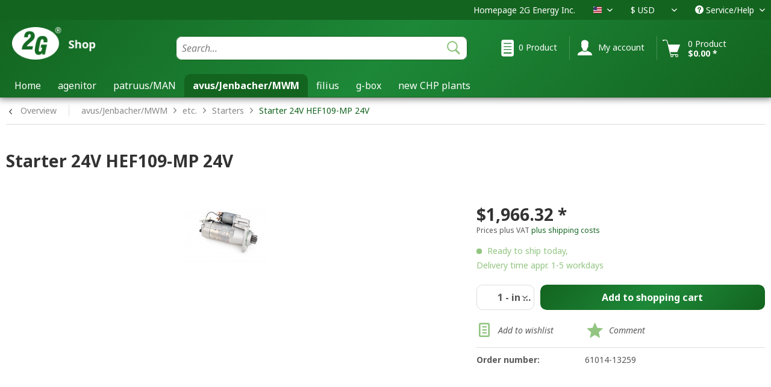

--- FILE ---
content_type: text/html; charset=UTF-8
request_url: https://shop.2-g.com/us/avusjenbachermwm/etc./starters/415/starter-24v-hef109-mp-24v
body_size: 18266
content:
<!DOCTYPE html> <html class="no-js" lang="en-GB" itemscope="itemscope" itemtype="https://schema.org/WebPage"> <head> <meta charset="utf-8"><script>window.dataLayer = window.dataLayer || [];</script><script>window.dataLayer.push({"ecommerce":{"detail":{"actionField":{"list":"Starters"},"products":[{"name":"Starter 24V HEF109-MP 24V","id":"61014-13259","price":1966.32,"brand":"2G","category":"Starters","variant":""}]},"currencyCode":"USD"},"google_tag_params":{"ecomm_pagetype":"product","ecomm_prodid":"61014-13259"}});</script><!-- WbmTagManager -->
<script>
(function(w,d,s,l,i){w[l]=w[l]||[];w[l].push({'gtm.start':new Date().getTime(),event:'gtm.js'});var f=d.getElementsByTagName(s)[0],j=d.createElement(s),dl=l!='dataLayer'?'&l='+l:'';j.async=true;j.src='https://www.googletagmanager.com/gtm.js?id='+i+dl+'';f.parentNode.insertBefore(j,f);})(window,document,'script','dataLayer','GTM-WSHFPZ9');
</script>
<!-- End WbmTagManager --> <meta name="author" content="" /> <meta name="robots" content="index,follow" /> <meta name="revisit-after" content="15 days" /> <meta name="keywords" content="" /> <meta name="description" content="6 kW, 24V HEF109-M 24V (R)" /> <meta property="og:type" content="product" /> <meta property="og:site_name" content="2G - USA" /> <meta property="og:url" content="https://shop.2-g.com/us/avusjenbachermwm/etc./starters/415/starter-24v-hef109-mp-24v" /> <meta property="og:title" content="Starter 24V HEF109-MP 24V" /> <meta property="og:description" content="" /> <meta property="og:image" content="https://shop.2-g.com/us/media/image/c8/aa/58/37010-00036_290_2000px_mit_Wasserzeichen_140x140.jpg" /> <meta property="product:brand" content="2G" /> <meta property="product:price" content="1966,32" /> <meta property="product:product_link" content="https://shop.2-g.com/us/avusjenbachermwm/etc./starters/415/starter-24v-hef109-mp-24v" /> <meta name="twitter:card" content="product" /> <meta name="twitter:site" content="2G - USA" /> <meta name="twitter:title" content="Starter 24V HEF109-MP 24V" /> <meta name="twitter:description" content="" /> <meta name="twitter:image" content="https://shop.2-g.com/us/media/image/c8/aa/58/37010-00036_290_2000px_mit_Wasserzeichen_140x140.jpg" /> <meta itemprop="copyrightHolder" content="2G - USA" /> <meta itemprop="copyrightYear" content="2014" /> <meta itemprop="isFamilyFriendly" content="True" /> <meta itemprop="image" content="/us/themes/Frontend/Responsive/frontend/_public/src/img/logos/logo--tablet.png" /> <meta name="viewport" content="width=device-width, initial-scale=1.0"> <meta name="mobile-web-app-capable" content="yes"> <meta name="apple-mobile-web-app-title" content="2G - USA"> <meta name="apple-mobile-web-app-capable" content="yes"> <meta name="apple-mobile-web-app-status-bar-style" content="default"> <meta name="google-site-verification" content="LwgyNWTOocgy-X3BgdGv_pHRx0S_xpybkwMIVwR9jfU" /> <link rel="apple-touch-icon-precomposed" href="/us/themes/Frontend/Responsive/frontend/_public/src/img/apple-touch-icon-precomposed.png"> <link rel="shortcut icon" href="https://shop.2-g.com/us/media/unknown/d9/0c/f4/favicon.ico"> <meta name="msapplication-navbutton-color" content="#D9400B" /> <meta name="application-name" content="2G - USA" /> <meta name="msapplication-starturl" content="https://shop.2-g.com/us/" /> <meta name="msapplication-window" content="width=1024;height=768" /> <meta name="msapplication-TileImage" content="/us/themes/Frontend/Responsive/frontend/_public/src/img/win-tile-image.png"> <meta name="msapplication-TileColor" content="#D9400B"> <meta name="theme-color" content="#D9400B" /> <link rel="canonical" href="https://shop.2-g.com/us/avusjenbachermwm/etc./starters/415/starter-24v-hef109-mp-24v" /> <title itemprop="name">Starter 24V HEF109-MP 24V | Starters | etc. | avus/Jenbacher/MWM | 2G - USA</title> <link href="/us/web/cache/1704440815_5ab74f61dc334239acb788dc47e666ae.css" media="all" rel="stylesheet" type="text/css" /> <script>
!function (f, b, e, v, n, t, s) {
if (f.fbq) return;
n = f.fbq = function () {
n.callMethod ? n.callMethod.apply(n, arguments) : n.queue.push(arguments)
};
if (!f._fbq) f._fbq = n;
n.push = n;
n.loaded = !0;
n.version = '2.0';
n.queue = [];
t = b.createElement(e);
t.async = !0;
t.src = v;
s = b.getElementsByTagName(e)[0];
s.parentNode.insertBefore(t, s)
}(window, document, 'script',
'https://connect.facebook.net/en_US/fbevents.js');
fbq('init', '1626734360688554');
fbq('track', 'PageView');
</script> <noscript> <img height="1" width="1" style="display:none" src="https://www.facebook.com/tr?id=1626734360688554&ev=PageView&noscript=1"/> </noscript> </head> <body class="is--ctl-detail is--act-index" ><!-- WbmTagManager (noscript) -->
<noscript><iframe src="https://www.googletagmanager.com/ns.html?id=GTM-WSHFPZ9"
            height="0" width="0" style="display:none;visibility:hidden"></iframe></noscript>
<!-- End WbmTagManager (noscript) --> <input type="hidden" id="jsLoadMethod" value="async"> <div id="bonus--maintenance" data-is-maintenance="1"></div> <div class="page-wrap"> <noscript class="noscript-main"> <div class="alert is--warning"> <div class="alert--icon"> <i class="icon--element icon--warning"></i> </div> <div class="alert--content"> To be able to use 2G&#x20;-&#x20;USA in full range, we recommend activating Javascript in your browser. </div> </div> </noscript> <div class="header-main--background"> <header class="header-main"> <div class="top-bar"> <div class="container block-group"> <nav class="top-bar--navigation block" role="menubar"> <a class="top-bar--link" href="http://www.2g-energy.com/" rel="nofollow noopener"> Homepage 2G Energy Inc. </a>  <div class="top-bar--language navigation--entry"> <form method="post" class="language--form"> <div class="field--select"> <div class="language--flag en--usa">USA</div> <div class="select-field"> <select data-language-switch="true" class="language--select"> <option value="/" selected="selected"> DE </option> <option value="/en" > EN </option> <option value="/it" > IT </option> <option value="/fr" > FR </option> <option value="/sp" > SP </option> <option value="/us" > US </option> </select> </div> <input type="hidden" name="__redirect" value="1"> </div> </form> </div> <div class="top-bar--currency navigation--entry"> <form method="post" class="currency--form"> <div class="field--select"> <div class="select-field"> <select name="__currency" class="currency--select" data-auto-submit="true"> <option value="4" selected="selected"> $ USD </option> <option value="5"> CA$ CAD </option> </select> </div> </div> </form> </div>  <div class="navigation--entry entry--service has--drop-down" role="menuitem" aria-haspopup="true" data-drop-down-menu="true"> <i class="icon--service"></i> Service/Help <ul class="service--list is--rounded" role="menu"> <li class="service--entry" role="menuitem"> <a class="service--link" href="http://www.2g-energy.com/contact-us/" title="Contact" rel="nofollow noopener"> Contact </a> </li> <li class="service--entry" role="menuitem"> <a class="service--link" href="https://www.2-g.com/en/2g-download/" title="Download" rel="nofollow noopener"> Download </a> </li> <li class="service--entry" role="menuitem"> <a class="service--link" href="https://shop.2-g.com/media/pdf/e2/g0/4f/2g-energy-inc-general-terms-and-conditions-for-the-sale-of-goods-rev-4_15_2020.pdf" title="Terms &amp; Conditions of Sale" > Terms & Conditions of Sale </a> </li> <li class="service--entry" role="menuitem"> <a class="service--link" href="https://shop.2-g.com/media/pdf/07/7c/1c/2g-energy-inc-limited-warranty-master-rev-4_15_2020-1.pdf" title="Warranty" > Warranty </a> </li> </ul> </div> </nav> </div> </div> <div class="container header--navigation"> <div class="logo-main block-group" role="banner"> <div class="logo--shop block"> <a class="logo--link" href="https://shop.2-g.com/us/" title="2G - USA - Switch to homepage"> <picture> <source srcset="/us/themes/Frontend/BestitTwoG/frontend/_public/src/img/logos/2g-shop-logo.png" media="(min-width: 78.75em)"> <source srcset="/us/themes/Frontend/BestitTwoG/frontend/_public/src/img/logos/2g-shop-logo.png" media="(min-width: 64em)"> <source srcset="/us/themes/Frontend/BestitTwoG/frontend/_public/src/img/logos/2g-shop-logo.png" media="(min-width: 48em)"> <img srcset="/us/themes/Frontend/BestitTwoG/frontend/_public/src/img/logos/2g-shop-logo-mobile.png" alt="2G - USA - Switch to homepage" /> </picture> </a> </div> </div> <nav class="shop--navigation block-group"> <ul class="navigation--list block-group" role="menubar"> <li class="navigation--entry entry--menu-left" role="menuitem"> <a class="entry--link entry--trigger btn is--icon-left" href="#offcanvas--left" data-offcanvas="true" data-offCanvasSelector=".sidebar-main" aria-label="Menu"> <i class="icon--menu"></i> Menu </a> </li> <li class="navigation--entry entry--search" role="menuitem" data-search="true" aria-haspopup="true" data-minLength="3"> <a class="btn entry--link entry--trigger" href="#show-hide--search" title="Show / hide search" aria-label="Show / hide search"> <i class="icon--search"></i> <span class="search--display">Search</span> </a> <form action="/us/search" method="get" class="main-search--form"> <input type="search" name="sSearch" aria-label="Search..." class="main-search--field" autocomplete="off" autocapitalize="off" placeholder="Search..." maxlength="30" /> <button type="submit" class="main-search--button" aria-label="Search"> <i class="icon-2gsearch"></i> <span class="main-search--text">Search</span> </button> <div class="form--ajax-loader">&nbsp;</div> </form> <div class="main-search--results"></div> </li>  <li class="navigation--entry entry--notepad" role="menuitem"> <a href="https://shop.2-g.com/us/note" title="Wish list" class="btn"> <i class="icon--heart"></i> <span class="notes--quantity-info"> 0 Product </span> </a> </li> <li class="navigation--entry entry--account with-slt" role="menuitem" data-offcanvas="true" data-offCanvasSelector=".account--dropdown-navigation"> <a href="https://shop.2-g.com/us/account" title="My account" class="btn is--icon-left entry--link account--link"> <i class="icon--account"></i>  <span class="account--display"> My account </span>  </a> <div class="account--dropdown-navigation"> <div class="navigation--smartphone"> <div class="entry--close-off-canvas"> <a href="#close-account-menu" class="account--close-off-canvas" title="Close menu" aria-label="Close menu"> Close menu <i class="icon--arrow-right"></i> </a> </div> </div> <div class="account--menu is--rounded is--personalized"> <span class="navigation--headline"> My account </span> <div class="account--menu-container"> <ul class="sidebar--navigation navigation--list is--level0 show--active-items"> <li class="navigation--entry"> <span class="navigation--signin"> <a href="https://shop.2-g.com/us/account#hide-registration" class="blocked--link btn is--primary navigation--signin-btn" data-collapseTarget="#registration" data-action="close"> Sign in </a> <span class="navigation--register"> or <a href="https://shop.2-g.com/us/account#show-registration" class="blocked--link" data-collapseTarget="#registration" data-action="open"> register </a> </span> </span> </li> <li class="navigation--entry"> <a href="https://shop.2-g.com/us/account" title="Overview" class="navigation--link"> Overview </a> </li> <li class="navigation--entry"> <a href="https://shop.2-g.com/us/account/profile" title="Profile" class="navigation--link" rel="nofollow"> Profile </a> </li> <li class="navigation--entry"> <a href="https://shop.2-g.com/us/address/index/sidebar/" title="Addresses" class="navigation--link" rel="nofollow"> Addresses </a> </li> <li class="navigation--entry"> <a href="https://shop.2-g.com/us/account/payment" title="Payment methods" class="navigation--link" rel="nofollow"> Payment methods </a> </li> <li class="navigation--entry"> <a href="https://shop.2-g.com/us/account/orders" title="Orders" class="navigation--link" rel="nofollow"> Orders </a> </li> <li class="navigation--entry"> <a href="https://shop.2-g.com/us/wishlist" class="navigation--link"> Wishlists </a> </li> </ul> </div> </div> </div> </li> <li class="navigation--entry entry--cart" role="menuitem"> <a class="btn is--icon-left cart--link" href="https://shop.2-g.com/us/checkout/cart" title="Shopping cart"> <span class="cart--display"> Shopping cart </span> <span class="badge is--primary is--minimal cart--quantity is--hidden">0</span> <i class="icon--basket"></i> <span class="cart--amount"> <span class="cart--amount-quantity"> 0 Product </span> $0.00 * </span> </a> <div class="ajax-loader">&nbsp;</div> </li>  </ul> </nav> <div class="container--ajax-cart" data-collapse-cart="true" data-displayMode="offcanvas"></div> </div> </header> <nav class="navigation-main"> <div class="container" data-menu-scroller="true" data-listSelector=".navigation--list.container" data-viewPortSelector=".navigation--list-wrapper"> <div class="navigation--list-wrapper"> <ul class="navigation--list container" role="menubar" itemscope="itemscope" itemtype="https://schema.org/SiteNavigationElement"> <li class="navigation--entry is--home" role="menuitem"><a class="navigation--link is--first" href="https://shop.2-g.com/us/" title="Home" aria-label="Home" itemprop="url"><span itemprop="name">Home</span></a></li><li class="navigation--entry" role="menuitem"><a class="navigation--link" href="https://shop.2-g.com/us/agenitor/" title="agenitor" aria-label="agenitor" itemprop="url"><span itemprop="name">agenitor</span></a></li><li class="navigation--entry" role="menuitem"><a class="navigation--link" href="https://shop.2-g.com/us/patruusman/" title="patruus/MAN" aria-label="patruus/MAN" itemprop="url"><span itemprop="name">patruus/MAN</span></a></li><li class="navigation--entry is--active" role="menuitem"><a class="navigation--link is--active" href="https://shop.2-g.com/us/avusjenbachermwm/" title="avus/Jenbacher/MWM" aria-label="avus/Jenbacher/MWM" itemprop="url"><span itemprop="name">avus/Jenbacher/MWM</span></a></li><li class="navigation--entry" role="menuitem"><a class="navigation--link" href="https://shop.2-g.com/us/filius/" title="filius" aria-label="filius" itemprop="url"><span itemprop="name">filius</span></a></li><li class="navigation--entry" role="menuitem"><a class="navigation--link" href="https://shop.2-g.com/us/g-box/" title="g-box" aria-label="g-box" itemprop="url"><span itemprop="name">g-box</span></a></li><li class="navigation--entry" role="menuitem"><a class="navigation--link" href="http://www.2g-energy.com/chp-applications/" title="new CHP plants" aria-label="new CHP plants" itemprop="url" target="_parent" rel="nofollow noopener"><span itemprop="name">new CHP plants</span></a></li> </ul> </div> <div class="advanced-menu" data-advanced-menu="true" data-hoverDelay="250"> <div class="menu--container"> <div class="button-container"> <a href="https://shop.2-g.com/us/agenitor/" class="button--category" aria-label="To category agenitor" title="To category agenitor"> <i class="icon--arrow-right"></i> To category agenitor </a> <span class="button--close"> <i class="icon--cross"></i> </span> </div> <div class="content--wrapper has--content"> <ul class="menu--list menu--level-0 columns--4" style="width: 100%;"> <li class="menu--list-item item--level-0"> <a href="https://shop.2-g.com/us/agenitor/ignition/" class="menu--list-item-link" title="Ignition" > <div class="category--name">Ignition</div> <picture class="category--picture"> <source srcset="https://shop.2-g.com/us/media/image/06/40/3a/agenitor_zuendungen_240x240.png" media="(min-width: 1024px)" > <source srcset="https://shop.2-g.com/us/media/image/27/23/d5/agenitor_zuendungen_180x180.png" media="(min-width: 768px)" > <img src="data:image/svg+xml,%3Csvg xmlns='http://www.w3.org/2000/svg' height='1px' width='1px'%3E%3C/svg%3E" class="category--image" alt="Ignition" /> </picture> </a> </li> <li class="menu--list-item item--level-0"> <a href="https://shop.2-g.com/us/agenitor/filters/" class="menu--list-item-link" title="Filters" > <div class="category--name">Filters</div> <picture class="category--picture"> <source srcset="https://shop.2-g.com/us/media/image/ca/39/72/agenitor_filter_240x240.png" media="(min-width: 1024px)" > <source srcset="https://shop.2-g.com/us/media/image/1f/53/2d/agenitor_filter_180x180.png" media="(min-width: 768px)" > <img src="data:image/svg+xml,%3Csvg xmlns='http://www.w3.org/2000/svg' height='1px' width='1px'%3E%3C/svg%3E" class="category--image" alt="Filters" /> </picture> </a> </li> <li class="menu--list-item item--level-0"> <a href="https://shop.2-g.com/us/agenitor/turbochargers/" class="menu--list-item-link" title="Turbochargers" > <div class="category--name">Turbochargers</div> <picture class="category--picture"> <source srcset="https://shop.2-g.com/us/media/image/84/b3/7f/agenitor_turbolader_240x240.png" media="(min-width: 1024px)" > <source srcset="https://shop.2-g.com/us/media/image/4a/cc/de/agenitor_turbolader_180x180.png" media="(min-width: 768px)" > <img src="data:image/svg+xml,%3Csvg xmlns='http://www.w3.org/2000/svg' height='1px' width='1px'%3E%3C/svg%3E" class="category--image" alt="Turbochargers" /> </picture> </a> </li> <li class="menu--list-item item--level-0"> <a href="https://shop.2-g.com/us/agenitor/etc./" class="menu--list-item-link" title="etc." > <div class="category--name">etc.</div> <picture class="category--picture"> <source srcset="https://shop.2-g.com/us/media/image/f9/bd/ce/und-viele-mehr_240x240.png" media="(min-width: 1024px)" > <source srcset="https://shop.2-g.com/us/media/image/b3/57/81/und-viele-mehr_180x180.png" media="(min-width: 768px)" > <img src="data:image/svg+xml,%3Csvg xmlns='http://www.w3.org/2000/svg' height='1px' width='1px'%3E%3C/svg%3E" class="category--image" alt="etc." /> </picture> </a> </li> </ul> </div> </div> <div class="menu--container"> <div class="button-container"> <a href="https://shop.2-g.com/us/patruusman/" class="button--category" aria-label="To category patruus/MAN" title="To category patruus/MAN"> <i class="icon--arrow-right"></i> To category patruus/MAN </a> <span class="button--close"> <i class="icon--cross"></i> </span> </div> <div class="content--wrapper has--content"> <ul class="menu--list menu--level-0 columns--4" style="width: 100%;"> <li class="menu--list-item item--level-0"> <a href="https://shop.2-g.com/us/patruusman/ignition/" class="menu--list-item-link" title="Ignition" > <div class="category--name">Ignition</div> <picture class="category--picture"> <source srcset="https://shop.2-g.com/us/media/image/5b/ae/7c/patruus_man_zuendungen_240x240.png" media="(min-width: 1024px)" > <source srcset="https://shop.2-g.com/us/media/image/4c/b1/f5/patruus_man_zuendungen_180x180.png" media="(min-width: 768px)" > <img src="data:image/svg+xml,%3Csvg xmlns='http://www.w3.org/2000/svg' height='1px' width='1px'%3E%3C/svg%3E" class="category--image" alt="Ignition" /> </picture> </a> </li> <li class="menu--list-item item--level-0"> <a href="https://shop.2-g.com/us/patruusman/filters/" class="menu--list-item-link" title="Filters" > <div class="category--name">Filters</div> <picture class="category--picture"> <source srcset="https://shop.2-g.com/us/media/image/fa/56/2f/patruus_man_filter_240x240.png" media="(min-width: 1024px)" > <source srcset="https://shop.2-g.com/us/media/image/48/35/64/patruus_man_filter_180x180.png" media="(min-width: 768px)" > <img src="data:image/svg+xml,%3Csvg xmlns='http://www.w3.org/2000/svg' height='1px' width='1px'%3E%3C/svg%3E" class="category--image" alt="Filters" /> </picture> </a> </li> <li class="menu--list-item item--level-0"> <a href="https://shop.2-g.com/us/patruusman/turbochargers/" class="menu--list-item-link" title="Turbochargers" > <div class="category--name">Turbochargers</div> <picture class="category--picture"> <source srcset="https://shop.2-g.com/us/media/image/f0/a8/39/patruus_man_turbolader_240x240.png" media="(min-width: 1024px)" > <source srcset="https://shop.2-g.com/us/media/image/ab/97/de/patruus_man_turbolader_180x180.png" media="(min-width: 768px)" > <img src="data:image/svg+xml,%3Csvg xmlns='http://www.w3.org/2000/svg' height='1px' width='1px'%3E%3C/svg%3E" class="category--image" alt="Turbochargers" /> </picture> </a> </li> <li class="menu--list-item item--level-0"> <a href="https://shop.2-g.com/us/patruusman/etc./" class="menu--list-item-link" title="etc." > <div class="category--name">etc.</div> <picture class="category--picture"> <source srcset="https://shop.2-g.com/us/media/image/f9/bd/ce/und-viele-mehr_240x240.png" media="(min-width: 1024px)" > <source srcset="https://shop.2-g.com/us/media/image/b3/57/81/und-viele-mehr_180x180.png" media="(min-width: 768px)" > <img src="data:image/svg+xml,%3Csvg xmlns='http://www.w3.org/2000/svg' height='1px' width='1px'%3E%3C/svg%3E" class="category--image" alt="etc." /> </picture> </a> </li> </ul> </div> </div> <div class="menu--container"> <div class="button-container"> <a href="https://shop.2-g.com/us/avusjenbachermwm/" class="button--category" aria-label="To category avus/Jenbacher/MWM" title="To category avus/Jenbacher/MWM"> <i class="icon--arrow-right"></i> To category avus/Jenbacher/MWM </a> <span class="button--close"> <i class="icon--cross"></i> </span> </div> <div class="content--wrapper has--content"> <ul class="menu--list menu--level-0 columns--4" style="width: 100%;"> <li class="menu--list-item item--level-0"> <a href="https://shop.2-g.com/us/avusjenbachermwm/ignition/" class="menu--list-item-link" title="Ignition" > <div class="category--name">Ignition</div> <picture class="category--picture"> <source srcset="https://shop.2-g.com/us/media/image/2d/80/34/avus_jenbacher_zuendungen_240x240.png" media="(min-width: 1024px)" > <source srcset="https://shop.2-g.com/us/media/image/1b/9b/dc/avus_jenbacher_zuendungen_180x180.png" media="(min-width: 768px)" > <img src="data:image/svg+xml,%3Csvg xmlns='http://www.w3.org/2000/svg' height='1px' width='1px'%3E%3C/svg%3E" class="category--image" alt="Ignition" /> </picture> </a> </li> <li class="menu--list-item item--level-0"> <a href="https://shop.2-g.com/us/avusjenbachermwm/filters/" class="menu--list-item-link" title="Filters" > <div class="category--name">Filters</div> <picture class="category--picture"> <source srcset="https://shop.2-g.com/us/media/image/5d/71/42/avus_jenbacher_mwm_filter_240x240.png" media="(min-width: 1024px)" > <source srcset="https://shop.2-g.com/us/media/image/4f/ff/16/avus_jenbacher_mwm_filter_180x180.png" media="(min-width: 768px)" > <img src="data:image/svg+xml,%3Csvg xmlns='http://www.w3.org/2000/svg' height='1px' width='1px'%3E%3C/svg%3E" class="category--image" alt="Filters" /> </picture> </a> </li> <li class="menu--list-item item--level-0"> <a href="https://shop.2-g.com/us/avusjenbachermwm/etc./" class="menu--list-item-link" title="etc." > <div class="category--name">etc.</div> <picture class="category--picture"> <source srcset="https://shop.2-g.com/us/media/image/f9/bd/ce/und-viele-mehr_240x240.png" media="(min-width: 1024px)" > <source srcset="https://shop.2-g.com/us/media/image/b3/57/81/und-viele-mehr_180x180.png" media="(min-width: 768px)" > <img src="data:image/svg+xml,%3Csvg xmlns='http://www.w3.org/2000/svg' height='1px' width='1px'%3E%3C/svg%3E" class="category--image" alt="etc." /> </picture> </a> </li> </ul> </div> </div> <div class="menu--container"> <div class="button-container"> <a href="https://shop.2-g.com/us/filius/" class="button--category" aria-label="To category filius" title="To category filius"> <i class="icon--arrow-right"></i> To category filius </a> <span class="button--close"> <i class="icon--cross"></i> </span> </div> <div class="content--wrapper has--content"> <ul class="menu--list menu--level-0 columns--4" style="width: 100%;"> <li class="menu--list-item item--level-0"> <a href="https://shop.2-g.com/us/filius/ignition/" class="menu--list-item-link" title="Ignition" > <div class="category--name">Ignition</div> <picture class="category--picture"> <source srcset="https://shop.2-g.com/us/media/image/3a/c2/bb/filius_zuendungen_240x240.png" media="(min-width: 1024px)" > <source srcset="https://shop.2-g.com/us/media/image/74/6a/b8/filius_zuendungen_180x180.png" media="(min-width: 768px)" > <img src="data:image/svg+xml,%3Csvg xmlns='http://www.w3.org/2000/svg' height='1px' width='1px'%3E%3C/svg%3E" class="category--image" alt="Ignition" /> </picture> </a> </li> <li class="menu--list-item item--level-0"> <a href="https://shop.2-g.com/us/filius/filters/" class="menu--list-item-link" title="Filters" > <div class="category--name">Filters</div> <picture class="category--picture"> <source srcset="https://shop.2-g.com/us/media/image/9c/49/75/filius_filter_240x240.png" media="(min-width: 1024px)" > <source srcset="https://shop.2-g.com/us/media/image/89/c8/b6/filius_filter_180x180.png" media="(min-width: 768px)" > <img src="data:image/svg+xml,%3Csvg xmlns='http://www.w3.org/2000/svg' height='1px' width='1px'%3E%3C/svg%3E" class="category--image" alt="Filters" /> </picture> </a> </li> </ul> </div> </div> <div class="menu--container"> <div class="button-container"> <a href="https://shop.2-g.com/us/g-box/" class="button--category" aria-label="To category g-box" title="To category g-box"> <i class="icon--arrow-right"></i> To category g-box </a> <span class="button--close"> <i class="icon--cross"></i> </span> </div> <div class="content--wrapper has--content"> <ul class="menu--list menu--level-0 columns--4" style="width: 100%;"> <li class="menu--list-item item--level-0"> <a href="https://shop.2-g.com/us/g-box/ignition/" class="menu--list-item-link" title="Ignition" > <div class="category--name">Ignition</div> <picture class="category--picture"> <source srcset="https://shop.2-g.com/us/media/image/3a/c2/bb/filius_zuendungen_240x240.png" media="(min-width: 1024px)" > <source srcset="https://shop.2-g.com/us/media/image/74/6a/b8/filius_zuendungen_180x180.png" media="(min-width: 768px)" > <img src="data:image/svg+xml,%3Csvg xmlns='http://www.w3.org/2000/svg' height='1px' width='1px'%3E%3C/svg%3E" class="category--image" alt="Ignition" /> </picture> </a> </li> <li class="menu--list-item item--level-0"> <a href="https://shop.2-g.com/us/g-box/filters/" class="menu--list-item-link" title="Filters" > <div class="category--name">Filters</div> <picture class="category--picture"> <source srcset="https://shop.2-g.com/us/media/image/04/a4/59/g-box-filter_240x240.png" media="(min-width: 1024px)" > <source srcset="https://shop.2-g.com/us/media/image/8f/ef/da/g-box-filter_180x180.png" media="(min-width: 768px)" > <img src="data:image/svg+xml,%3Csvg xmlns='http://www.w3.org/2000/svg' height='1px' width='1px'%3E%3C/svg%3E" class="category--image" alt="Filters" /> </picture> </a> </li> </ul> </div> </div> <div class="menu--container"> </div> </div> </div> </nav> </div> <section class="content-main container block-group"> <nav class="content--breadcrumb block"> <a class="breadcrumb--button breadcrumb--link" href="https://shop.2-g.com/us/avusjenbachermwm/etc./starters/" title="Overview"> <i class="icon--arrow-left"></i> <span class="breadcrumb--title">Overview</span> </a> <ul class="breadcrumb--list" role="menu" itemscope itemtype="https://schema.org/BreadcrumbList"> <li class="breadcrumb--entry" itemprop="itemListElement" itemscope itemtype="http://schema.org/ListItem"> <a class="breadcrumb--link" href="https://shop.2-g.com/us/avusjenbachermwm/" title="avus/Jenbacher/MWM" itemprop="item"> <link itemprop="url" href="https://shop.2-g.com/us/avusjenbachermwm/" /> <span class="breadcrumb--title" itemprop="name">avus/Jenbacher/MWM</span> </a> <meta itemprop="position" content="0" /> </li> <li class="breadcrumb--separator"> <i class="icon--arrow-right"></i> </li> <li class="breadcrumb--entry" itemprop="itemListElement" itemscope itemtype="http://schema.org/ListItem"> <a class="breadcrumb--link" href="https://shop.2-g.com/us/avusjenbachermwm/etc./" title="etc." itemprop="item"> <link itemprop="url" href="https://shop.2-g.com/us/avusjenbachermwm/etc./" /> <span class="breadcrumb--title" itemprop="name">etc.</span> </a> <meta itemprop="position" content="1" /> </li> <li class="breadcrumb--separator"> <i class="icon--arrow-right"></i> </li> <li class="breadcrumb--entry" itemprop="itemListElement" itemscope itemtype="http://schema.org/ListItem"> <a class="breadcrumb--link" href="https://shop.2-g.com/us/avusjenbachermwm/etc./starters/" title="Starters" itemprop="item"> <link itemprop="url" href="https://shop.2-g.com/us/avusjenbachermwm/etc./starters/" /> <span class="breadcrumb--title" itemprop="name">Starters</span> </a> <meta itemprop="position" content="2" /> </li> <li class="breadcrumb--separator"> <i class="icon--arrow-right"></i> </li> <li class="breadcrumb--entry is--active" itemprop="itemListElement" itemscope itemtype="http://schema.org/ListItem"> <a class="breadcrumb--link" href="https://shop.2-g.com/us/avusjenbachermwm/etc./starters/" title="Starters" itemprop="item"> Starter 24V HEF109-MP 24V </a> </li> </ul> </nav> <nav class="product--navigation"> <a href="#" class="navigation--link link--prev"> <div class="link--prev-button"> <span class="link--prev-inner">Back</span> </div> <div class="image--wrapper"> <div class="image--container"></div> </div> </a> <a href="#" class="navigation--link link--next"> <div class="link--next-button"> <span class="link--next-inner">Next</span> </div> <div class="image--wrapper"> <div class="image--container"></div> </div> </a> </nav> <div class="content-main--inner"> <aside class="sidebar-main off-canvas"> <div class="navigation--smartphone"> <ul class="navigation--list "> <li class="navigation--entry entry--close-off-canvas"> <a href="#close-categories-menu" title="Close menu" class="navigation--link"> Close menu <i class="icon--arrow-right"></i> </a> </li> </ul> <div class="mobile--switches">  <div class="top-bar--language navigation--entry"> <form method="post" class="language--form"> <div class="field--select"> <div class="language--flag en--usa">USA</div> <div class="select-field"> <select data-language-switch="true" class="language--select"> <option value="/" selected="selected"> DE </option> <option value="/en" > EN </option> <option value="/it" > IT </option> <option value="/fr" > FR </option> <option value="/sp" > SP </option> <option value="/us" > US </option> </select> </div> <input type="hidden" name="__redirect" value="1"> </div> </form> </div> <div class="top-bar--currency navigation--entry"> <form method="post" class="currency--form"> <div class="field--select"> <div class="select-field"> <select name="__currency" class="currency--select" data-auto-submit="true"> <option value="4" selected="selected"> $ USD </option> <option value="5"> CA$ CAD </option> </select> </div> </div> </form> </div>  </div> </div> <div class="sidebar--categories-wrapper" data-subcategory-nav="true" data-mainCategoryId="1065" data-categoryId="1085" data-fetchUrl="/us/widgets/listing/getCategory/categoryId/1085"> <div class="categories--headline navigation--headline"> Categories </div> <div class="sidebar--categories-navigation"> <ul class="sidebar--navigation categories--navigation navigation--list is--drop-down is--level0 is--rounded" role="menu"> <li class="navigation--entry has--sub-children" role="menuitem"> <a class="navigation--link link--go-forward" href="https://shop.2-g.com/us/agenitor/" data-categoryId="1066" data-fetchUrl="/us/widgets/listing/getCategory/categoryId/1066" title="agenitor" > agenitor <span class="is--icon-right"> <i class="icon--arrow-right"></i> </span> </a> </li> <li class="navigation--entry has--sub-children" role="menuitem"> <a class="navigation--link link--go-forward" href="https://shop.2-g.com/us/patruusman/" data-categoryId="1067" data-fetchUrl="/us/widgets/listing/getCategory/categoryId/1067" title="patruus/MAN" > patruus/MAN <span class="is--icon-right"> <i class="icon--arrow-right"></i> </span> </a> </li> <li class="navigation--entry is--active has--sub-categories has--sub-children" role="menuitem"> <a class="navigation--link is--active has--sub-categories link--go-forward" href="https://shop.2-g.com/us/avusjenbachermwm/" data-categoryId="1068" data-fetchUrl="/us/widgets/listing/getCategory/categoryId/1068" title="avus/Jenbacher/MWM" > avus/Jenbacher/MWM <span class="is--icon-right"> <i class="icon--arrow-right"></i> </span> </a> <ul class="sidebar--navigation categories--navigation navigation--list is--level1 is--rounded" role="menu"> <li class="navigation--entry has--sub-children" role="menuitem"> <a class="navigation--link link--go-forward" href="https://shop.2-g.com/us/avusjenbachermwm/ignition/" data-categoryId="1084" data-fetchUrl="/us/widgets/listing/getCategory/categoryId/1084" title="Ignition" > Ignition <span class="is--icon-right"> <i class="icon--arrow-right"></i> </span> </a> </li> <li class="navigation--entry has--sub-children" role="menuitem"> <a class="navigation--link link--go-forward" href="https://shop.2-g.com/us/avusjenbachermwm/filters/" data-categoryId="1086" data-fetchUrl="/us/widgets/listing/getCategory/categoryId/1086" title="Filters" > Filters <span class="is--icon-right"> <i class="icon--arrow-right"></i> </span> </a> </li> <li class="navigation--entry is--active has--sub-categories has--sub-children" role="menuitem"> <a class="navigation--link is--active has--sub-categories link--go-forward" href="https://shop.2-g.com/us/avusjenbachermwm/etc./" data-categoryId="1088" data-fetchUrl="/us/widgets/listing/getCategory/categoryId/1088" title="etc." > etc. <span class="is--icon-right"> <i class="icon--arrow-right"></i> </span> </a> <ul class="sidebar--navigation categories--navigation navigation--list is--level2 navigation--level-high is--rounded" role="menu"> <li class="navigation--entry" role="menuitem"> <a class="navigation--link" href="https://shop.2-g.com/us/avusjenbachermwm/etc./sensors/" data-categoryId="1087" data-fetchUrl="/us/widgets/listing/getCategory/categoryId/1087" title="Sensors" > Sensors </a> </li> <li class="navigation--entry is--active" role="menuitem"> <a class="navigation--link is--active" href="https://shop.2-g.com/us/avusjenbachermwm/etc./starters/" data-categoryId="1085" data-fetchUrl="/us/widgets/listing/getCategory/categoryId/1085" title="Starters" > Starters </a> </li> <li class="navigation--entry" role="menuitem"> <a class="navigation--link" href="https://shop.2-g.com/us/avusjenbachermwm/etc./seals/" data-categoryId="1141" data-fetchUrl="/us/widgets/listing/getCategory/categoryId/1141" title="Seals " > Seals </a> </li> </ul> </li> </ul> </li> <li class="navigation--entry has--sub-children" role="menuitem"> <a class="navigation--link link--go-forward" href="https://shop.2-g.com/us/filius/" data-categoryId="1069" data-fetchUrl="/us/widgets/listing/getCategory/categoryId/1069" title="filius" > filius <span class="is--icon-right"> <i class="icon--arrow-right"></i> </span> </a> </li> <li class="navigation--entry has--sub-children" role="menuitem"> <a class="navigation--link link--go-forward" href="https://shop.2-g.com/us/g-box/" data-categoryId="1070" data-fetchUrl="/us/widgets/listing/getCategory/categoryId/1070" title="g-box" > g-box <span class="is--icon-right"> <i class="icon--arrow-right"></i> </span> </a> </li> <li class="navigation--entry" role="menuitem"> <a class="navigation--link" href="http://www.2g-energy.com/chp-applications/" data-categoryId="1073" data-fetchUrl="/us/widgets/listing/getCategory/categoryId/1073" title="new CHP plants" target="_parent" rel="nofollow noopener"> new CHP plants </a> </li> </ul> </div> </div> </aside> <div class="content--wrapper"> <div class="add-article--wishlist-alert wishlist-alert--add-success"> <div class="alert is--success is--rounded"> <div class="alert--icon"> <i class="icon--element icon--check"></i> </div> <div class="alert--content"> Article successfully added. </div> </div> </div> <div class="content product--details" itemscope itemtype="https://schema.org/Product" data-product-navigation="/us/widgets/listing/productNavigation" data-category-id="1085" data-main-ordernumber="61014-13259" data-ajax-wishlist="true" data-compare-ajax="true" data-ajax-variants-container="true"> <header class="product--header"> <div class="product--info"> <h1 class="product--title" itemprop="name"> Starter 24V HEF109-MP 24V </h1> </div> </header> <div class="product--detail-upper block-group"> <div class="product--image-container image-slider product--image-zoom" data-image-slider="true" data-image-gallery="true" data-maxZoom="0" data-thumbnails=".image--thumbnails" > <div class="image-slider--container no--thumbnails"> <div class="image-slider--slide"> <div class="image--box image-slider--item"> <span class="image--element" data-img-large="https://shop.2-g.com/us/media/image/99/5c/cc/37010-00036_290_2000px_mit_Wasserzeichen_140x140_1280x1280.jpg" data-img-small="https://shop.2-g.com/us/media/image/55/8c/06/37010-00036_290_2000px_mit_Wasserzeichen_140x140_200x200.jpg" data-img-original="https://shop.2-g.com/us/media/image/c8/aa/58/37010-00036_290_2000px_mit_Wasserzeichen_140x140.jpg" data-alt="Starter 24V HEF109-MP 24V"> <span class="image--media"> <img srcset="https://shop.2-g.com/us/media/image/88/21/12/37010-00036_290_2000px_mit_Wasserzeichen_140x140_600x600.jpg, https://shop.2-g.com/us/media/image/a2/20/10/37010-00036_290_2000px_mit_Wasserzeichen_140x140_600x600@2x.jpg 2x" src="https://shop.2-g.com/us/media/image/88/21/12/37010-00036_290_2000px_mit_Wasserzeichen_140x140_600x600.jpg" alt="Starter 24V HEF109-MP 24V" itemprop="image" /> </span> </span> </div> </div> </div> </div> <div class="product--buybox block"> <meta itemprop="brand" content="2G"/> <div itemprop="offers" itemscope itemtype="https://schema.org/Offer" class="buybox--inner"> <meta itemprop="priceCurrency" content="USD"/> <span itemprop="priceSpecification" itemscope itemtype="https://schema.org/PriceSpecification"> <meta itemprop="valueAddedTaxIncluded" content="false"/> </span> <meta itemprop="url" content="https://shop.2-g.com/us/avusjenbachermwm/etc./starters/415/starter-24v-hef109-mp-24v"/> <div class="product--price price--default"> <span class="price--content content--default"> <meta itemprop="price" content="1966.32"> $1,966.32 * </span> </div> <p class="product--tax" data-content="" data-modalbox="true" data-targetSelector="a" data-mode="ajax"> Prices plus VAT <a title="shipping costs" href="https://shop.2-g.com/us/payment/dispatch" style="text-decoration:underline">plus shipping costs</a> </p> <div class="product--delivery"> <link itemprop="availability" href="https://schema.org/InStock" /> <p class="delivery--information"> <span class="delivery--text delivery--text-available"> <i class="delivery--status-icon delivery--status-available"></i> Ready to ship today, <br/> Delivery time appr. 1-5 workdays </span> </p> </div> <div class="product--configurator"> </div> <form name="sAddToBasket" method="post" action="https://shop.2-g.com/us/checkout/addArticle" class="buybox--form" data-add-article="true" data-eventName="submit" data-showModal="false" data-addArticleUrl="https://shop.2-g.com/us/checkout/ajaxAddArticleCart"> <input type="hidden" name="sActionIdentifier" value=""/> <input type="hidden" name="sAddAccessories" id="sAddAccessories" value=""/> <input type="hidden" name="sAdd" value="61014-13259"/> <div class="bonussystem--buyfor" data-radio-url="/us/widgets/SwagBonusSystem/articleRadioButtons/sArticleID/415"> </div> <div class="buybox--button-container block-group"> <div class="buybox--quantity block"> <div class="select-field"> <select id="sQuantity" name="sQuantity" class="quantity--select"> <option value="1">1 - in stock </option> <option value="2">2 - in stock </option> <option value="3">3 - in stock </option> <option value="4">4 - in stock </option> <option value="5">5 - 1 out of stock </option> <option value="6">6 - 2 out of stock </option> <option value="7">7 - 3 out of stock </option> <option value="8">8 - 4 out of stock </option> <option value="9">9 - 5 out of stock </option> <option value="10">10 - 6 out of stock </option> <option value="11">11 - 7 out of stock </option> <option value="12">12 - 8 out of stock </option> <option value="13">13 - 9 out of stock </option> <option value="14">14 - 10 out of stock </option> <option value="15">15 - 11 out of stock </option> <option value="16">16 - 12 out of stock </option> <option value="17">17 - 13 out of stock </option> <option value="18">18 - 14 out of stock </option> <option value="19">19 - 15 out of stock </option> <option value="20">20 - 16 out of stock </option> <option value="21">21 - 17 out of stock </option> <option value="22">22 - 18 out of stock </option> <option value="23">23 - 19 out of stock </option> <option value="24">24 - 20 out of stock </option> <option value="25">25 - 21 out of stock </option> <option value="26">26 - 22 out of stock </option> <option value="27">27 - 23 out of stock </option> <option value="28">28 - 24 out of stock </option> <option value="29">29 - 25 out of stock </option> <option value="30">30 - 26 out of stock </option> <option value="31">31 - 27 out of stock </option> <option value="32">32 - 28 out of stock </option> <option value="33">33 - 29 out of stock </option> <option value="34">34 - 30 out of stock </option> <option value="35">35 - 31 out of stock </option> <option value="36">36 - 32 out of stock </option> <option value="37">37 - 33 out of stock </option> <option value="38">38 - 34 out of stock </option> <option value="39">39 - 35 out of stock </option> <option value="40">40 - 36 out of stock </option> <option value="41">41 - 37 out of stock </option> <option value="42">42 - 38 out of stock </option> <option value="43">43 - 39 out of stock </option> <option value="44">44 - 40 out of stock </option> <option value="45">45 - 41 out of stock </option> <option value="46">46 - 42 out of stock </option> <option value="47">47 - 43 out of stock </option> <option value="48">48 - 44 out of stock </option> <option value="49">49 - 45 out of stock </option> <option value="50">50 - 46 out of stock </option> <option value="51">51 - 47 out of stock </option> <option value="52">52 - 48 out of stock </option> <option value="53">53 - 49 out of stock </option> <option value="54">54 - 50 out of stock </option> <option value="55">55 - 51 out of stock </option> <option value="56">56 - 52 out of stock </option> <option value="57">57 - 53 out of stock </option> <option value="58">58 - 54 out of stock </option> <option value="59">59 - 55 out of stock </option> <option value="60">60 - 56 out of stock </option> <option value="61">61 - 57 out of stock </option> <option value="62">62 - 58 out of stock </option> <option value="63">63 - 59 out of stock </option> <option value="64">64 - 60 out of stock </option> <option value="65">65 - 61 out of stock </option> <option value="66">66 - 62 out of stock </option> <option value="67">67 - 63 out of stock </option> <option value="68">68 - 64 out of stock </option> <option value="69">69 - 65 out of stock </option> <option value="70">70 - 66 out of stock </option> <option value="71">71 - 67 out of stock </option> <option value="72">72 - 68 out of stock </option> <option value="73">73 - 69 out of stock </option> <option value="74">74 - 70 out of stock </option> <option value="75">75 - 71 out of stock </option> <option value="76">76 - 72 out of stock </option> <option value="77">77 - 73 out of stock </option> <option value="78">78 - 74 out of stock </option> <option value="79">79 - 75 out of stock </option> <option value="80">80 - 76 out of stock </option> <option value="81">81 - 77 out of stock </option> <option value="82">82 - 78 out of stock </option> <option value="83">83 - 79 out of stock </option> <option value="84">84 - 80 out of stock </option> <option value="85">85 - 81 out of stock </option> <option value="86">86 - 82 out of stock </option> <option value="87">87 - 83 out of stock </option> <option value="88">88 - 84 out of stock </option> <option value="89">89 - 85 out of stock </option> <option value="90">90 - 86 out of stock </option> <option value="91">91 - 87 out of stock </option> <option value="92">92 - 88 out of stock </option> <option value="93">93 - 89 out of stock </option> <option value="94">94 - 90 out of stock </option> <option value="95">95 - 91 out of stock </option> <option value="96">96 - 92 out of stock </option> <option value="97">97 - 93 out of stock </option> <option value="98">98 - 94 out of stock </option> <option value="99">99 - 95 out of stock </option> <option value="100">100 - 96 out of stock </option> <option value="101">101 - 97 out of stock </option> <option value="102">102 - 98 out of stock </option> <option value="103">103 - 99 out of stock </option> <option value="104">104 - 100 out of stock </option> <option value="105">105 - 101 out of stock </option> <option value="106">106 - 102 out of stock </option> <option value="107">107 - 103 out of stock </option> <option value="108">108 - 104 out of stock </option> <option value="109">109 - 105 out of stock </option> <option value="110">110 - 106 out of stock </option> <option value="111">111 - 107 out of stock </option> <option value="112">112 - 108 out of stock </option> <option value="113">113 - 109 out of stock </option> <option value="114">114 - 110 out of stock </option> <option value="115">115 - 111 out of stock </option> <option value="116">116 - 112 out of stock </option> <option value="117">117 - 113 out of stock </option> <option value="118">118 - 114 out of stock </option> <option value="119">119 - 115 out of stock </option> <option value="120">120 - 116 out of stock </option> <option value="121">121 - 117 out of stock </option> <option value="122">122 - 118 out of stock </option> <option value="123">123 - 119 out of stock </option> <option value="124">124 - 120 out of stock </option> <option value="125">125 - 121 out of stock </option> <option value="126">126 - 122 out of stock </option> <option value="127">127 - 123 out of stock </option> <option value="128">128 - 124 out of stock </option> <option value="129">129 - 125 out of stock </option> <option value="130">130 - 126 out of stock </option> <option value="131">131 - 127 out of stock </option> <option value="132">132 - 128 out of stock </option> <option value="133">133 - 129 out of stock </option> <option value="134">134 - 130 out of stock </option> <option value="135">135 - 131 out of stock </option> <option value="136">136 - 132 out of stock </option> <option value="137">137 - 133 out of stock </option> <option value="138">138 - 134 out of stock </option> <option value="139">139 - 135 out of stock </option> <option value="140">140 - 136 out of stock </option> <option value="141">141 - 137 out of stock </option> <option value="142">142 - 138 out of stock </option> <option value="143">143 - 139 out of stock </option> <option value="144">144 - 140 out of stock </option> <option value="145">145 - 141 out of stock </option> <option value="146">146 - 142 out of stock </option> <option value="147">147 - 143 out of stock </option> <option value="148">148 - 144 out of stock </option> <option value="149">149 - 145 out of stock </option> <option value="150">150 - 146 out of stock </option> <option value="151">151 - 147 out of stock </option> <option value="152">152 - 148 out of stock </option> <option value="153">153 - 149 out of stock </option> <option value="154">154 - 150 out of stock </option> <option value="155">155 - 151 out of stock </option> <option value="156">156 - 152 out of stock </option> <option value="157">157 - 153 out of stock </option> <option value="158">158 - 154 out of stock </option> <option value="159">159 - 155 out of stock </option> <option value="160">160 - 156 out of stock </option> <option value="161">161 - 157 out of stock </option> <option value="162">162 - 158 out of stock </option> <option value="163">163 - 159 out of stock </option> <option value="164">164 - 160 out of stock </option> <option value="165">165 - 161 out of stock </option> <option value="166">166 - 162 out of stock </option> <option value="167">167 - 163 out of stock </option> <option value="168">168 - 164 out of stock </option> <option value="169">169 - 165 out of stock </option> <option value="170">170 - 166 out of stock </option> <option value="171">171 - 167 out of stock </option> <option value="172">172 - 168 out of stock </option> <option value="173">173 - 169 out of stock </option> <option value="174">174 - 170 out of stock </option> <option value="175">175 - 171 out of stock </option> <option value="176">176 - 172 out of stock </option> <option value="177">177 - 173 out of stock </option> <option value="178">178 - 174 out of stock </option> <option value="179">179 - 175 out of stock </option> <option value="180">180 - 176 out of stock </option> <option value="181">181 - 177 out of stock </option> <option value="182">182 - 178 out of stock </option> <option value="183">183 - 179 out of stock </option> <option value="184">184 - 180 out of stock </option> <option value="185">185 - 181 out of stock </option> <option value="186">186 - 182 out of stock </option> <option value="187">187 - 183 out of stock </option> <option value="188">188 - 184 out of stock </option> <option value="189">189 - 185 out of stock </option> <option value="190">190 - 186 out of stock </option> <option value="191">191 - 187 out of stock </option> <option value="192">192 - 188 out of stock </option> <option value="193">193 - 189 out of stock </option> <option value="194">194 - 190 out of stock </option> <option value="195">195 - 191 out of stock </option> <option value="196">196 - 192 out of stock </option> <option value="197">197 - 193 out of stock </option> <option value="198">198 - 194 out of stock </option> <option value="199">199 - 195 out of stock </option> <option value="200">200 - 196 out of stock </option> <option value="201">201 - 197 out of stock </option> <option value="202">202 - 198 out of stock </option> <option value="203">203 - 199 out of stock </option> <option value="204">204 - 200 out of stock </option> <option value="205">205 - 201 out of stock </option> <option value="206">206 - 202 out of stock </option> <option value="207">207 - 203 out of stock </option> <option value="208">208 - 204 out of stock </option> <option value="209">209 - 205 out of stock </option> <option value="210">210 - 206 out of stock </option> <option value="211">211 - 207 out of stock </option> <option value="212">212 - 208 out of stock </option> <option value="213">213 - 209 out of stock </option> <option value="214">214 - 210 out of stock </option> <option value="215">215 - 211 out of stock </option> <option value="216">216 - 212 out of stock </option> <option value="217">217 - 213 out of stock </option> <option value="218">218 - 214 out of stock </option> <option value="219">219 - 215 out of stock </option> <option value="220">220 - 216 out of stock </option> <option value="221">221 - 217 out of stock </option> <option value="222">222 - 218 out of stock </option> <option value="223">223 - 219 out of stock </option> <option value="224">224 - 220 out of stock </option> <option value="225">225 - 221 out of stock </option> <option value="226">226 - 222 out of stock </option> <option value="227">227 - 223 out of stock </option> <option value="228">228 - 224 out of stock </option> <option value="229">229 - 225 out of stock </option> <option value="230">230 - 226 out of stock </option> <option value="231">231 - 227 out of stock </option> <option value="232">232 - 228 out of stock </option> <option value="233">233 - 229 out of stock </option> <option value="234">234 - 230 out of stock </option> <option value="235">235 - 231 out of stock </option> <option value="236">236 - 232 out of stock </option> <option value="237">237 - 233 out of stock </option> <option value="238">238 - 234 out of stock </option> <option value="239">239 - 235 out of stock </option> <option value="240">240 - 236 out of stock </option> <option value="241">241 - 237 out of stock </option> <option value="242">242 - 238 out of stock </option> <option value="243">243 - 239 out of stock </option> <option value="244">244 - 240 out of stock </option> <option value="245">245 - 241 out of stock </option> <option value="246">246 - 242 out of stock </option> <option value="247">247 - 243 out of stock </option> <option value="248">248 - 244 out of stock </option> <option value="249">249 - 245 out of stock </option> <option value="250">250 - 246 out of stock </option> <option value="251">251 - 247 out of stock </option> <option value="252">252 - 248 out of stock </option> <option value="253">253 - 249 out of stock </option> <option value="254">254 - 250 out of stock </option> <option value="255">255 - 251 out of stock </option> <option value="256">256 - 252 out of stock </option> <option value="257">257 - 253 out of stock </option> <option value="258">258 - 254 out of stock </option> <option value="259">259 - 255 out of stock </option> <option value="260">260 - 256 out of stock </option> <option value="261">261 - 257 out of stock </option> <option value="262">262 - 258 out of stock </option> <option value="263">263 - 259 out of stock </option> <option value="264">264 - 260 out of stock </option> <option value="265">265 - 261 out of stock </option> <option value="266">266 - 262 out of stock </option> <option value="267">267 - 263 out of stock </option> <option value="268">268 - 264 out of stock </option> <option value="269">269 - 265 out of stock </option> <option value="270">270 - 266 out of stock </option> <option value="271">271 - 267 out of stock </option> <option value="272">272 - 268 out of stock </option> <option value="273">273 - 269 out of stock </option> <option value="274">274 - 270 out of stock </option> <option value="275">275 - 271 out of stock </option> <option value="276">276 - 272 out of stock </option> <option value="277">277 - 273 out of stock </option> <option value="278">278 - 274 out of stock </option> <option value="279">279 - 275 out of stock </option> <option value="280">280 - 276 out of stock </option> <option value="281">281 - 277 out of stock </option> <option value="282">282 - 278 out of stock </option> <option value="283">283 - 279 out of stock </option> <option value="284">284 - 280 out of stock </option> <option value="285">285 - 281 out of stock </option> <option value="286">286 - 282 out of stock </option> <option value="287">287 - 283 out of stock </option> <option value="288">288 - 284 out of stock </option> <option value="289">289 - 285 out of stock </option> <option value="290">290 - 286 out of stock </option> <option value="291">291 - 287 out of stock </option> <option value="292">292 - 288 out of stock </option> <option value="293">293 - 289 out of stock </option> <option value="294">294 - 290 out of stock </option> <option value="295">295 - 291 out of stock </option> <option value="296">296 - 292 out of stock </option> <option value="297">297 - 293 out of stock </option> <option value="298">298 - 294 out of stock </option> <option value="299">299 - 295 out of stock </option> <option value="300">300 - 296 out of stock </option> <option value="301">301 - 297 out of stock </option> <option value="302">302 - 298 out of stock </option> <option value="303">303 - 299 out of stock </option> <option value="304">304 - 300 out of stock </option> <option value="305">305 - 301 out of stock </option> <option value="306">306 - 302 out of stock </option> <option value="307">307 - 303 out of stock </option> <option value="308">308 - 304 out of stock </option> <option value="309">309 - 305 out of stock </option> <option value="310">310 - 306 out of stock </option> <option value="311">311 - 307 out of stock </option> <option value="312">312 - 308 out of stock </option> <option value="313">313 - 309 out of stock </option> <option value="314">314 - 310 out of stock </option> <option value="315">315 - 311 out of stock </option> <option value="316">316 - 312 out of stock </option> <option value="317">317 - 313 out of stock </option> <option value="318">318 - 314 out of stock </option> <option value="319">319 - 315 out of stock </option> <option value="320">320 - 316 out of stock </option> <option value="321">321 - 317 out of stock </option> <option value="322">322 - 318 out of stock </option> <option value="323">323 - 319 out of stock </option> <option value="324">324 - 320 out of stock </option> <option value="325">325 - 321 out of stock </option> <option value="326">326 - 322 out of stock </option> <option value="327">327 - 323 out of stock </option> <option value="328">328 - 324 out of stock </option> <option value="329">329 - 325 out of stock </option> <option value="330">330 - 326 out of stock </option> <option value="331">331 - 327 out of stock </option> <option value="332">332 - 328 out of stock </option> <option value="333">333 - 329 out of stock </option> <option value="334">334 - 330 out of stock </option> <option value="335">335 - 331 out of stock </option> <option value="336">336 - 332 out of stock </option> <option value="337">337 - 333 out of stock </option> <option value="338">338 - 334 out of stock </option> <option value="339">339 - 335 out of stock </option> <option value="340">340 - 336 out of stock </option> <option value="341">341 - 337 out of stock </option> <option value="342">342 - 338 out of stock </option> <option value="343">343 - 339 out of stock </option> <option value="344">344 - 340 out of stock </option> <option value="345">345 - 341 out of stock </option> <option value="346">346 - 342 out of stock </option> <option value="347">347 - 343 out of stock </option> <option value="348">348 - 344 out of stock </option> <option value="349">349 - 345 out of stock </option> <option value="350">350 - 346 out of stock </option> <option value="351">351 - 347 out of stock </option> <option value="352">352 - 348 out of stock </option> <option value="353">353 - 349 out of stock </option> <option value="354">354 - 350 out of stock </option> <option value="355">355 - 351 out of stock </option> <option value="356">356 - 352 out of stock </option> <option value="357">357 - 353 out of stock </option> <option value="358">358 - 354 out of stock </option> <option value="359">359 - 355 out of stock </option> <option value="360">360 - 356 out of stock </option> <option value="361">361 - 357 out of stock </option> <option value="362">362 - 358 out of stock </option> <option value="363">363 - 359 out of stock </option> <option value="364">364 - 360 out of stock </option> <option value="365">365 - 361 out of stock </option> <option value="366">366 - 362 out of stock </option> <option value="367">367 - 363 out of stock </option> <option value="368">368 - 364 out of stock </option> <option value="369">369 - 365 out of stock </option> <option value="370">370 - 366 out of stock </option> <option value="371">371 - 367 out of stock </option> <option value="372">372 - 368 out of stock </option> <option value="373">373 - 369 out of stock </option> <option value="374">374 - 370 out of stock </option> <option value="375">375 - 371 out of stock </option> <option value="376">376 - 372 out of stock </option> <option value="377">377 - 373 out of stock </option> <option value="378">378 - 374 out of stock </option> <option value="379">379 - 375 out of stock </option> <option value="380">380 - 376 out of stock </option> <option value="381">381 - 377 out of stock </option> <option value="382">382 - 378 out of stock </option> <option value="383">383 - 379 out of stock </option> <option value="384">384 - 380 out of stock </option> <option value="385">385 - 381 out of stock </option> <option value="386">386 - 382 out of stock </option> <option value="387">387 - 383 out of stock </option> <option value="388">388 - 384 out of stock </option> <option value="389">389 - 385 out of stock </option> <option value="390">390 - 386 out of stock </option> <option value="391">391 - 387 out of stock </option> <option value="392">392 - 388 out of stock </option> <option value="393">393 - 389 out of stock </option> <option value="394">394 - 390 out of stock </option> <option value="395">395 - 391 out of stock </option> <option value="396">396 - 392 out of stock </option> <option value="397">397 - 393 out of stock </option> <option value="398">398 - 394 out of stock </option> <option value="399">399 - 395 out of stock </option> <option value="400">400 - 396 out of stock </option> <option value="401">401 - 397 out of stock </option> <option value="402">402 - 398 out of stock </option> <option value="403">403 - 399 out of stock </option> <option value="404">404 - 400 out of stock </option> <option value="405">405 - 401 out of stock </option> <option value="406">406 - 402 out of stock </option> <option value="407">407 - 403 out of stock </option> <option value="408">408 - 404 out of stock </option> <option value="409">409 - 405 out of stock </option> <option value="410">410 - 406 out of stock </option> <option value="411">411 - 407 out of stock </option> <option value="412">412 - 408 out of stock </option> <option value="413">413 - 409 out of stock </option> <option value="414">414 - 410 out of stock </option> <option value="415">415 - 411 out of stock </option> <option value="416">416 - 412 out of stock </option> <option value="417">417 - 413 out of stock </option> <option value="418">418 - 414 out of stock </option> <option value="419">419 - 415 out of stock </option> <option value="420">420 - 416 out of stock </option> <option value="421">421 - 417 out of stock </option> <option value="422">422 - 418 out of stock </option> <option value="423">423 - 419 out of stock </option> <option value="424">424 - 420 out of stock </option> <option value="425">425 - 421 out of stock </option> <option value="426">426 - 422 out of stock </option> <option value="427">427 - 423 out of stock </option> <option value="428">428 - 424 out of stock </option> <option value="429">429 - 425 out of stock </option> <option value="430">430 - 426 out of stock </option> <option value="431">431 - 427 out of stock </option> <option value="432">432 - 428 out of stock </option> <option value="433">433 - 429 out of stock </option> <option value="434">434 - 430 out of stock </option> <option value="435">435 - 431 out of stock </option> <option value="436">436 - 432 out of stock </option> <option value="437">437 - 433 out of stock </option> <option value="438">438 - 434 out of stock </option> <option value="439">439 - 435 out of stock </option> <option value="440">440 - 436 out of stock </option> <option value="441">441 - 437 out of stock </option> <option value="442">442 - 438 out of stock </option> <option value="443">443 - 439 out of stock </option> <option value="444">444 - 440 out of stock </option> <option value="445">445 - 441 out of stock </option> <option value="446">446 - 442 out of stock </option> <option value="447">447 - 443 out of stock </option> <option value="448">448 - 444 out of stock </option> <option value="449">449 - 445 out of stock </option> <option value="450">450 - 446 out of stock </option> <option value="451">451 - 447 out of stock </option> <option value="452">452 - 448 out of stock </option> <option value="453">453 - 449 out of stock </option> <option value="454">454 - 450 out of stock </option> <option value="455">455 - 451 out of stock </option> <option value="456">456 - 452 out of stock </option> <option value="457">457 - 453 out of stock </option> <option value="458">458 - 454 out of stock </option> <option value="459">459 - 455 out of stock </option> <option value="460">460 - 456 out of stock </option> <option value="461">461 - 457 out of stock </option> <option value="462">462 - 458 out of stock </option> <option value="463">463 - 459 out of stock </option> <option value="464">464 - 460 out of stock </option> <option value="465">465 - 461 out of stock </option> <option value="466">466 - 462 out of stock </option> <option value="467">467 - 463 out of stock </option> <option value="468">468 - 464 out of stock </option> <option value="469">469 - 465 out of stock </option> <option value="470">470 - 466 out of stock </option> <option value="471">471 - 467 out of stock </option> <option value="472">472 - 468 out of stock </option> <option value="473">473 - 469 out of stock </option> <option value="474">474 - 470 out of stock </option> <option value="475">475 - 471 out of stock </option> <option value="476">476 - 472 out of stock </option> <option value="477">477 - 473 out of stock </option> <option value="478">478 - 474 out of stock </option> <option value="479">479 - 475 out of stock </option> <option value="480">480 - 476 out of stock </option> <option value="481">481 - 477 out of stock </option> <option value="482">482 - 478 out of stock </option> <option value="483">483 - 479 out of stock </option> <option value="484">484 - 480 out of stock </option> <option value="485">485 - 481 out of stock </option> <option value="486">486 - 482 out of stock </option> <option value="487">487 - 483 out of stock </option> <option value="488">488 - 484 out of stock </option> <option value="489">489 - 485 out of stock </option> <option value="490">490 - 486 out of stock </option> <option value="491">491 - 487 out of stock </option> <option value="492">492 - 488 out of stock </option> <option value="493">493 - 489 out of stock </option> <option value="494">494 - 490 out of stock </option> <option value="495">495 - 491 out of stock </option> <option value="496">496 - 492 out of stock </option> <option value="497">497 - 493 out of stock </option> <option value="498">498 - 494 out of stock </option> <option value="499">499 - 495 out of stock </option> <option value="500">500 - 496 out of stock </option> </select> </div> </div> <button class="buybox--button block btn is--primary is--icon-right is--center is--large" name="Add to shopping cart"> <span class="buy-btn--cart-add">Add to</span> <span class="buy-btn--cart-text">shopping cart</span> <i class="icon--arrow-right"></i> </button> </div> </form> <nav class="product--actions"> <a class="cart--add-to-list action--link" data-ordernumber="61014-13259" data-open-wishlist-modal="true" rel="nofollow" title="Add to wishlist"> <i class="icon--text"></i> Add to wishlist </a> <a href="#content--product-reviews" data-show-tab="true" class="action--link link--publish-comment" rel="nofollow" title="Comment"> <i class="icon--star"></i> Comment </a> </nav> </div> <ul class="product--base-info list--unstyled"> <li class="base-info--entry entry--sku"> <strong class="entry--label"> Order number: </strong> <meta itemprop="productID" content="415"/> <span class="entry--content" itemprop="sku"> 61014-13259 </span> </li> </ul> </div> </div> <div class="tab-menu--product"> <div class="tab--navigation"> <a href="#" class="tab--link" title="Description" data-tabName="description">Description</a> <a href="#" class="tab--link" title="Evaluations" data-tabName="rating"> Evaluations <span class="product--rating-count">0</span> </a> </div> <div class="tab--container-list"> <div class="tab--container"> <div class="tab--header"> <a href="#" class="tab--title" title="Description">Description</a> </div> <div class="tab--preview"> <a href="#" class="tab--link" title="more">more</a> </div> <div class="tab--content"> <div class="buttons--off-canvas"> <a href="#" title="Close menu" class="close--off-canvas"> <i class="icon--arrow-left"></i> Close menu </a> </div> <div class="content--description"> <div class="content--title"> Product information "Starter 24V HEF109-MP 24V" </div> <div class="product--description" itemprop="description"> </div> </div> </div> </div> </div> </div> <div class="tab-menu--cross-selling"> <div class="tab--navigation"> <a href="#content--also-bought" title="Customers also bought" class="tab--link">Customers also bought</a> <a href="#content--customer-viewed" title="Customers also viewed" class="tab--link">Customers also viewed</a> </div>  <div class="also-viewed-products"> <div class="also-viewed-products--title product-slider--title"> Customers also viewed </div> <div class="viewed--content"> <div class="product-slider " data-product-slider="true"> <div class="product-slider--container"> <div class="product-slider--item"> <div class="product--box box--slider" data-page-index="" data-ordernumber="33070-00067" data-category-id="1085"> <div class="box--content is--rounded"> <div class="product--badges"> </div> <div class="product--info"> <a href="https://shop.2-g.com/us/avusjenbachermwm/etc./starters/121/starter" title="starter" class="product--image" > <span class="image--element"> <span class="image--media"> <img srcset="https://shop.2-g.com/us/media/image/8d/74/b6/33070-00067_277_2000px_mit_Wasserzeichen_200x200.jpg, https://shop.2-g.com/us/media/image/f3/de/77/33070-00067_277_2000px_mit_Wasserzeichen_200x200@2x.jpg 2x" alt="starter" data-extension="jpg" title="starter" /> </span> </span> </a> <a href="https://shop.2-g.com/us/avusjenbachermwm/etc./starters/121/starter" class="product--title" title="starter"> starter </a> <div class="product--price-info"> <div class="price--unit" title="Content"> </div> <div class="product--price"> <span class="price--default is--nowrap"> $2,807.38 * </span> </div> </div> </div> </div> </div> </div> <div class="product-slider--item"> <div class="product--box box--slider" data-page-index="" data-ordernumber="61014-05609" data-category-id="1085"> <div class="box--content is--rounded"> <div class="product--badges"> </div> <div class="product--info"> <a href="https://shop.2-g.com/us/agenitor/ignition/spark-plugs/50/prechamber-spark-plug-typ-2g-64-1-m18" title="Prechamber Spark Plug Typ 2G 64-1 M18" class="product--image" > <span class="image--element"> <span class="image--media"> <img srcset="https://shop.2-g.com/us/media/image/e3/60/1f/Zndkerze-61014-05609_057_2000px_mit_Wasserzeichen_200x200.jpg, https://shop.2-g.com/us/media/image/01/2e/1c/Zndkerze-61014-05609_057_2000px_mit_Wasserzeichen_200x200@2x.jpg 2x" alt="Prechamber Spark Plug Typ 2G 64-1 M18" data-extension="jpg" title="Prechamber Spark Plug Typ 2G 64-1 M18" /> </span> </span> </a> <a href="https://shop.2-g.com/us/agenitor/ignition/spark-plugs/50/prechamber-spark-plug-typ-2g-64-1-m18" class="product--title" title="Prechamber Spark Plug Typ 2G 64-1 M18"> Prechamber Spark Plug Typ 2G 64-1 M18 </a> <div class="product--price-info"> <div class="price--unit" title="Content"> </div> <div class="product--price"> <span class="price--default is--nowrap"> $322.96 * </span> </div> </div> </div> </div> </div> </div> <div class="product-slider--item"> <div class="product--box box--slider" data-page-index="" data-ordernumber="32090-00025" data-category-id="1085"> <div class="box--content is--rounded"> <div class="product--badges"> </div> <div class="product--info"> <a href="https://shop.2-g.com/us/avusjenbachermwm/etc./starters/76/starter-v16-2016" title="Starter (V16 2016)" class="product--image" > <span class="image--element"> <span class="image--media"> <img srcset="https://shop.2-g.com/us/media/image/cf/7b/61/Anlasser-32090-00025_749_2000px_mit_Wasserzeichen_200x200.jpg, https://shop.2-g.com/us/media/image/e4/f9/69/Anlasser-32090-00025_749_2000px_mit_Wasserzeichen_200x200@2x.jpg 2x" alt="Starter (V16 2016)" data-extension="jpg" title="Starter (V16 2016)" /> </span> </span> </a> <a href="https://shop.2-g.com/us/avusjenbachermwm/etc./starters/76/starter-v16-2016" class="product--title" title="Starter (V16 2016)"> Starter (V16 2016) </a> <div class="product--price-info"> <div class="price--unit" title="Content"> </div> <div class="product--price"> <span class="price--default is--nowrap"> $4,215.64 * </span> <small class="price--deposit" style="">plus <br/>Core charge </small> </div> </div> </div> </div> </div> </div> <div class="product-slider--item"> <div class="product--box box--slider" data-page-index="" data-ordernumber="31030-00130" data-category-id="1085"> <div class="box--content is--rounded"> <div class="product--badges"> </div> <div class="product--info"> <a href="https://shop.2-g.com/us/agenitor/turbochargers/turbochargers/537/turbocharger-370/400kw-60hz-man-e2842-le322-60hz" title="Turbocharger 370/400KW 60Hz MAN E2842 LE322 60Hz" class="product--image" > <span class="image--element"> <span class="image--media"> <img srcset="https://shop.2-g.com/us/media/image/99/b0/68/AT-Abgasturbolader-31010-01168_1517_2000px_mit_Wasserzeichen_200x200.jpg, https://shop.2-g.com/us/media/image/b6/f6/99/AT-Abgasturbolader-31010-01168_1517_2000px_mit_Wasserzeichen_200x200@2x.jpg 2x" alt="Turbocharger 370/400KW 60Hz MAN E2842 LE322 60Hz" data-extension="jpg" title="Turbocharger 370/400KW 60Hz MAN E2842 LE322 60Hz" /> </span> </span> </a> <a href="https://shop.2-g.com/us/agenitor/turbochargers/turbochargers/537/turbocharger-370/400kw-60hz-man-e2842-le322-60hz" class="product--title" title="Turbocharger 370/400KW 60Hz MAN E2842 LE322 60Hz"> Turbocharger 370/400KW 60Hz MAN E2842 LE322 60Hz </a> <div class="product--price-info"> <div class="price--unit" title="Content"> </div> <div class="product--price"> <span class="price--default is--nowrap"> $3,000.55 * </span> <small class="price--deposit" style="">plus <br/>Core charge </small> </div> </div> </div> </div> </div> </div> <div class="product-slider--item"> <div class="product--box box--slider" data-page-index="" data-ordernumber="61012-03173" data-category-id="1085"> <div class="box--content is--rounded"> <div class="product--badges"> </div> <div class="product--info"> <a href="https://shop.2-g.com/us/avusjenbachermwm/etc./sensors/237/nicrini-temperature-sensor-t25-k1040" title="NiCriNi Temperature Sensor T25-K1040" class="product--image" > <span class="image--element"> <span class="image--media"> <img srcset="https://shop.2-g.com/us/media/image/3c/28/a0/61012-03173_einzeltemperaturfuehler_2000px_mit_Wasserzeichen_200x200.jpg, https://shop.2-g.com/us/media/image/5d/0d/65/61012-03173_einzeltemperaturfuehler_2000px_mit_Wasserzeichen_200x200@2x.jpg 2x" alt="NiCriNi Temperature Sensor T25-K1040" data-extension="jpg" title="NiCriNi Temperature Sensor T25-K1040" /> </span> </span> </a> <a href="https://shop.2-g.com/us/avusjenbachermwm/etc./sensors/237/nicrini-temperature-sensor-t25-k1040" class="product--title" title="NiCriNi Temperature Sensor T25-K1040"> NiCriNi Temperature Sensor T25-K1040 </a> <div class="product--price-info"> <div class="price--unit" title="Content"> </div> <div class="product--price"> <span class="price--default is--nowrap"> $96.13 * </span> </div> </div> </div> </div> </div> </div> <div class="product-slider--item"> <div class="product--box box--slider" data-page-index="" data-ordernumber="25200-00153" data-category-id="1085"> <div class="box--content is--rounded"> <div class="product--badges"> </div> <div class="product--info"> <a href="https://shop.2-g.com/us/avusjenbachermwm/etc./sensors/255/connecting-cable-m12-4-pole-screened-10m" title="Connecting Cable M12 4-pole screened 10m" class="product--image" > <span class="image--element"> <span class="image--media"> <img srcset="https://shop.2-g.com/us/media/image/d0/70/26/25200-00153_Anschlussleitung_2000px_mit_Wasserzeichen_200x200.jpg, https://shop.2-g.com/us/media/image/ba/7c/c3/25200-00153_Anschlussleitung_2000px_mit_Wasserzeichen_200x200@2x.jpg 2x" alt="Connecting Cable M12 4-pole screened 10m" data-extension="jpg" title="Connecting Cable M12 4-pole screened 10m" /> </span> </span> </a> <a href="https://shop.2-g.com/us/avusjenbachermwm/etc./sensors/255/connecting-cable-m12-4-pole-screened-10m" class="product--title" title="Connecting Cable M12 4-pole screened 10m"> Connecting Cable M12 4-pole screened 10m </a> <div class="product--price-info"> <div class="price--unit" title="Content"> </div> <div class="product--price"> <span class="price--default is--nowrap"> $47.24 * </span> </div> </div> </div> </div> </div> </div> <div class="product-slider--item"> <div class="product--box box--slider" data-page-index="" data-ordernumber="23160-00128" data-category-id="1085"> <div class="box--content is--rounded"> <div class="product--badges"> </div> <div class="product--info"> <a href="https://shop.2-g.com/us/agenitor/etc./sensors/251/plug-connector-sacc-ms-4qo-0-34-m-sco" title="Plug connector SACC-MS-4QO-0,34-M SCO" class="product--image" > <span class="image--element"> <span class="image--media"> <img srcset="https://shop.2-g.com/us/media/image/61/0b/e9/25200-00086_Steckverbinder-_2000px_mit_Wasserzeichen_200x200.jpg, https://shop.2-g.com/us/media/image/02/00/45/25200-00086_Steckverbinder-_2000px_mit_Wasserzeichen_200x200@2x.jpg 2x" alt="Plug connector SACC-MS-4QO-0,34-M SCO" data-extension="jpg" title="Plug connector SACC-MS-4QO-0,34-M SCO" /> </span> </span> </a> <a href="https://shop.2-g.com/us/agenitor/etc./sensors/251/plug-connector-sacc-ms-4qo-0-34-m-sco" class="product--title" title="Plug connector SACC-MS-4QO-0,34-M SCO"> Plug connector SACC-MS-4QO-0,34-M SCO </a> <div class="product--price-info"> <div class="price--unit" title="Content"> </div> <div class="product--price"> <span class="price--default is--nowrap"> $16.58 * </span> </div> </div> </div> </div> </div> </div> <div class="product-slider--item"> <div class="product--box box--slider" data-page-index="" data-ordernumber="31010-01247" data-category-id="1085"> <div class="box--content is--rounded"> <div class="product--badges"> </div> <div class="product--info"> <a href="https://shop.2-g.com/us/agenitor/turbochargers/gasket-sets-for-turbocharger/95/gasket-kit-for-turbocharger-man-370-agenitor-212" title="Gasket Kit for Turbocharger MAN 370 &amp; Agenitor 212" class="product--image" > <span class="image--element"> <span class="image--media"> <img srcset="https://shop.2-g.com/us/media/image/c1/3b/b3/31010-01247_199_2000px_mit_Wasserzeichen_200x200.jpg, https://shop.2-g.com/us/media/image/ce/82/b8/31010-01247_199_2000px_mit_Wasserzeichen_200x200@2x.jpg 2x" alt="Gasket Kit for Turbocharger MAN 370 &amp; Agenitor 212" data-extension="jpg" title="Gasket Kit for Turbocharger MAN 370 &amp; Agenitor 212" /> </span> </span> </a> <a href="https://shop.2-g.com/us/agenitor/turbochargers/gasket-sets-for-turbocharger/95/gasket-kit-for-turbocharger-man-370-agenitor-212" class="product--title" title="Gasket Kit for Turbocharger MAN 370 &amp; Agenitor 212"> Gasket Kit for Turbocharger MAN 370 &amp; Agenitor 212 </a> <div class="product--price-info"> <div class="price--unit" title="Content"> </div> <div class="product--price"> <span class="price--default is--nowrap"> $553.83 * </span> </div> </div> </div> </div> </div> </div> <div class="product-slider--item"> <div class="product--box box--slider" data-page-index="" data-ordernumber="32010-00434" data-category-id="1085"> <div class="box--content is--rounded"> <div class="product--badges"> </div> <div class="product--info"> <a href="https://shop.2-g.com/us/avusjenbachermwm/etc./seals/73/gasket-valve-cover-mwm-tcg-2020" title="Gasket Valve Cover MWM TCG 2020" class="product--image" > <span class="image--element"> <span class="image--media"> <img srcset="https://shop.2-g.com/us/media/image/8e/c1/00/Ventildeckeldichtung-32010-00434_390_2000px_mit_Wasserzeichen_200x200.jpg, https://shop.2-g.com/us/media/image/f6/c4/44/Ventildeckeldichtung-32010-00434_390_2000px_mit_Wasserzeichen_200x200@2x.jpg 2x" alt="Gasket Valve Cover MWM TCG 2020" data-extension="jpg" title="Gasket Valve Cover MWM TCG 2020" /> </span> </span> </a> <a href="https://shop.2-g.com/us/avusjenbachermwm/etc./seals/73/gasket-valve-cover-mwm-tcg-2020" class="product--title" title="Gasket Valve Cover MWM TCG 2020"> Gasket Valve Cover MWM TCG 2020 </a> <div class="product--price-info"> <div class="price--unit" title="Content"> </div> <div class="product--price"> <span class="price--default is--nowrap"> $21.26 * </span> </div> </div> </div> </div> </div> </div> <div class="product-slider--item"> <div class="product--box box--slider" data-page-index="" data-ordernumber="33010-00236" data-category-id="1085"> <div class="box--content is--rounded"> <div class="product--badges"> </div> <div class="product--info"> <a href="https://shop.2-g.com/us/avusjenbachermwm/etc./seals/68/valve-cover-gasket" title="valve cover gasket" class="product--image" > <span class="image--element"> <span class="image--media"> <img srcset="https://shop.2-g.com/us/media/image/f2/13/96/Ventildeckeldichtung-33010-00236_542_2000px_mit_Wasserzeichen_200x200.jpg, https://shop.2-g.com/us/media/image/ef/2c/7c/Ventildeckeldichtung-33010-00236_542_2000px_mit_Wasserzeichen_200x200@2x.jpg 2x" alt="valve cover gasket" data-extension="jpg" title="valve cover gasket" /> </span> </span> </a> <a href="https://shop.2-g.com/us/avusjenbachermwm/etc./seals/68/valve-cover-gasket" class="product--title" title="valve cover gasket"> valve cover gasket </a> <div class="product--price-info"> <div class="price--unit" title="Content"> </div> <div class="product--price"> <span class="price--default is--nowrap"> $6.85 * </span> </div> </div> </div> </div> </div> </div> <div class="product-slider--item"> <div class="product--box box--slider" data-page-index="" data-ordernumber="61014-04733" data-category-id="1085"> <div class="box--content is--rounded"> <div class="product--badges"> </div> <div class="product--info"> <a href="https://shop.2-g.com/us/agenitor/ignition/spark-plugs/47/spark-plug-2g-p18.1-un-shielded-m18-izk-18-gz-5-77-2" title="Spark Plug 2G P18.1 (un-shielded) M18, IZK 18 GZ 5-77-2" class="product--image" > <span class="image--element"> <span class="image--media"> <img srcset="https://shop.2-g.com/us/media/image/5b/68/8a/Zndkerze-61014-04733_165_2000px_mit_Wasserzeichen_200x200.jpg, https://shop.2-g.com/us/media/image/92/13/dc/Zndkerze-61014-04733_165_2000px_mit_Wasserzeichen_200x200@2x.jpg 2x" alt="Spark Plug 2G P18.1 (un-shielded) M18, IZK 18 GZ 5-77-2" data-extension="jpg" title="Spark Plug 2G P18.1 (un-shielded) M18, IZK 18 GZ 5-77-2" /> </span> </span> </a> <a href="https://shop.2-g.com/us/agenitor/ignition/spark-plugs/47/spark-plug-2g-p18.1-un-shielded-m18-izk-18-gz-5-77-2" class="product--title" title="Spark Plug 2G P18.1 (un-shielded) M18, IZK 18 GZ 5-77-2"> Spark Plug 2G P18.1 (un-shielded) M18, IZK 18... </a> <div class="product--price-info"> <div class="price--unit" title="Content"> </div> <div class="product--price"> <span class="price--default is--nowrap"> $142.89 * </span> </div> </div> <div class="bonussystem--slider-points-container"> <span class="bonussystem--points bonussystem--slider-points is--nowrap"> <span class="bonussystem--icon">P</span> f&uuml;r <span class="is--bold">40000</span> Punkte </span> </div> </div> </div> </div> </div> <div class="product-slider--item"> <div class="product--box box--slider" data-page-index="" data-ordernumber="51050-00013" data-category-id="1085"> <div class="box--content is--rounded"> <div class="product--badges"> </div> <div class="product--info"> <a href="https://shop.2-g.com/us/agenitor/filters/gas-filters/41/gas-filter-2g-250-dn65" title="Gas Filter 2G-250 DN65" class="product--image" > <span class="image--element"> <span class="image--media"> <img srcset="https://shop.2-g.com/us/media/image/6e/21/51/Gasfiltereinsatz-51050-00013-16_2000px_mit_Wasserzeichen_200x200.jpg, https://shop.2-g.com/us/media/image/d6/09/ce/Gasfiltereinsatz-51050-00013-16_2000px_mit_Wasserzeichen_200x200@2x.jpg 2x" alt="Gas Filter 2G-250 DN65" data-extension="jpg" title="Gas Filter 2G-250 DN65" /> </span> </span> </a> <a href="https://shop.2-g.com/us/agenitor/filters/gas-filters/41/gas-filter-2g-250-dn65" class="product--title" title="Gas Filter 2G-250 DN65"> Gas Filter 2G-250 DN65 </a> <div class="product--price-info"> <div class="price--unit" title="Content"> </div> <div class="product--price"> <span class="price--default is--nowrap"> $52.93 * </span> </div> </div> </div> </div> </div> </div> <div class="product-slider--item"> <div class="product--box box--slider" data-page-index="" data-ordernumber="33010-00036" data-category-id="1085"> <div class="box--content is--rounded"> <div class="product--badges"> </div> <div class="product--info"> <a href="https://shop.2-g.com/us/agenitor/etc./seals/32/18mm-spark-plug-sealing-ring-use-item-32090-00019" title="18mm Spark plug sealing ring Use item # 32090-00019" class="product--image" > <span class="image--element"> <span class="image--media"> <img srcset="https://shop.2-g.com/us/media/image/b2/8e/b6/Dichtring-33010-00036_1106_2000px_mit_Wasserzeichen_200x200.jpg, https://shop.2-g.com/us/media/image/fd/41/82/Dichtring-33010-00036_1106_2000px_mit_Wasserzeichen_200x200@2x.jpg 2x" alt="18mm Spark plug sealing ring Use item # 32090-00019" data-extension="jpg" title="18mm Spark plug sealing ring Use item # 32090-00019" /> </span> </span> </a> <a href="https://shop.2-g.com/us/agenitor/etc./seals/32/18mm-spark-plug-sealing-ring-use-item-32090-00019" class="product--title" title="18mm Spark plug sealing ring Use item # 32090-00019"> 18mm Spark plug sealing ring Use item #... </a> <div class="product--price-info"> <div class="price--unit" title="Content"> </div> <div class="product--price"> <span class="price--default is--nowrap"> $0.85 * </span> </div> </div> </div> </div> </div> </div> </div> </div> </div> </div>  </div> </div> </div> <div class="last-seen-products is--hidden" data-last-seen-products="true" data-productLimit="5"> <div class="last-seen-products--title"> Viewed </div> <div class="last-seen-products--slider product-slider" data-product-slider="true"> <div class="last-seen-products--container product-slider--container"></div> </div> </div> </div> </section> <footer class="footer-main"> <div class="footer-container"> <div class="container"> <div class="footer--columns block-group"> <div class="footer--column column--hotline is--first block"> <div class="column--headline">Service</div> <div class="column--content"> <p class="column--desc"><span class="column--desc-service"><i class="icon-2gphone"></i> <a href="tel:+19045793217450">+1 904 579 3217 450</a></span><span class="column--desc-service"><i class="icon-2gmessage"></i> <a href="mailto:service.usa@2-g.com">parts@2-g.com</a></span></p> </div> </div> <div class="footer--column column--menu block"> <div class="column--headline">Shop service</div> <nav class="column--navigation column--content"> <ul class="navigation--list" role="menu"> <li class="navigation--entry" role="menuitem"> <a class="navigation--link" href="https://my.2-g.com/#/login/" title="my.2-g.com" target="_parent" rel="nofollow noopener"> my.2-g.com </a> </li> <li class="navigation--entry" role="menuitem"> <a class="navigation--link" href="https://shop.2-g.com/us/order-procedure" title="Order procedure"> Order procedure </a> </li> <li class="navigation--entry" role="menuitem"> <a class="navigation--link" href="https://shop.2-g.com/us/payment-and-delivery-information" title="Payment and delivery information"> Payment and delivery information </a> </li> <li class="navigation--entry" role="menuitem"> <a class="navigation--link" href="https://shop.2-g.com/us/return-of-goods" title="Return of goods"> Return of goods </a> </li> </ul> </nav> </div> <div class="footer--column column--menu block"> <div class="column--headline">Information</div> <nav class="column--navigation column--content"> <ul class="navigation--list" role="menu"> <li class="navigation--entry" role="menuitem"> <a class="navigation--link" href="http://www.2g-energy.com/contact-us/" title="Contact" rel="nofollow noopener"> Contact </a> </li> <li class="navigation--entry" role="menuitem"> <a class="navigation--link" href="https://www.2-g.com/en/2g-download/" title="Download" rel="nofollow noopener"> Download </a> </li> <li class="navigation--entry" role="menuitem"> <a class="navigation--link" href="https://shop.2-g.com/media/pdf/e2/g0/4f/2g-energy-inc-general-terms-and-conditions-for-the-sale-of-goods-rev-4_15_2020.pdf" title="Terms &amp; Conditions of Sale"> Terms & Conditions of Sale </a> </li> <li class="navigation--entry" role="menuitem"> <a class="navigation--link" href="https://shop.2-g.com/media/pdf/07/7c/1c/2g-energy-inc-limited-warranty-master-rev-4_15_2020-1.pdf" title="Warranty"> Warranty </a> </li> </ul> </nav> </div> <div class="footer--column column--newsletter is--last block"> <div class="column--headline">CHP Journal</div> <div class="column--content" data-newsletter="true"> <p class="column--desc"> Subscribe to the free 2G CHP Journal newsletter and ensure that you will no longer miss any of our 2G online shop. </p> <form class="newsletter--form" action="https://shop.2-g.com/us/newsletter" method="post"> <input type="hidden" value="1" name="subscribeToNewsletter" /> <div class="content"> <input type="email" aria-label="Your email address" name="newsletter" class="newsletter--field" placeholder="Your email address" /> <button type="submit" class="newsletter--button btn"> <i class="newsletter--button-icon icon-2gmessage"></i> <span class="button--text">Subscribe to newsletter</span> </button> </div> <p class="privacy-information"> I have read the <a title="data protection information" href="http://www.2g-energy.com/company/privacy-policy/" target="_blank" rel="nofollow noopener">data protection information</a>. </p> </form> </div> </div> </div> </div> </div> <div class="footer--vat-info"> <p class="vat-info--text"> * All prices are quoted net of the statutory value-added tax and <a class="vat-info--link" title="shipping costs" href="https://shop.2-g.com/us/zahlungs-und-versandinformationen">shipping costs</a> and possibly delivery charges, if not otherwise described </p> </div> <div class="footer--copyright"> © 2G Energy AG </div> </footer> <script src="https://js.stripe.com/v2/"></script> <script src="https://shop.2-g.com/us/custom/plugins/PayrexxPaymentGateway/Resources/views/apple_pay_check.js"></script> </div> <script id="footer--js-inline">
var timeNow = 1769515573;
var secureShop = true;
var asyncCallbacks = [];
document.asyncReady = function (callback) {
asyncCallbacks.push(callback);
};
var controller = controller || {"vat_check_enabled":"","vat_check_required":"","register":"https:\/\/shop.2-g.com\/us\/register","checkout":"https:\/\/shop.2-g.com\/us\/checkout","ajax_search":"https:\/\/shop.2-g.com\/us\/ajax_search","ajax_cart":"https:\/\/shop.2-g.com\/us\/checkout\/ajaxCart","ajax_validate":"https:\/\/shop.2-g.com\/us\/register","ajax_add_article":"https:\/\/shop.2-g.com\/us\/checkout\/addArticle","ajax_listing":"\/us\/widgets\/listing\/listingCount","ajax_cart_refresh":"https:\/\/shop.2-g.com\/us\/checkout\/ajaxAmount","ajax_address_selection":"https:\/\/shop.2-g.com\/us\/address\/ajaxSelection","ajax_address_editor":"https:\/\/shop.2-g.com\/us\/address\/ajaxEditor"};
var snippets = snippets || { "noCookiesNotice": "We have detected that cookies are disabled in your browser. To be able to use 2G\x20\x2D\x20USA in full range, we recommend activating Cookies in your browser." };
var themeConfig = themeConfig || {"offcanvasOverlayPage":true};
var lastSeenProductsConfig = lastSeenProductsConfig || {"baseUrl":"\/us","shopId":1,"noPicture":"\/us\/themes\/Frontend\/Responsive\/frontend\/_public\/src\/img\/no-picture.jpg","productLimit":"5","currentArticle":{"articleId":415,"linkDetailsRewritten":"https:\/\/shop.2-g.com\/us\/avusjenbachermwm\/etc.\/starters\/415\/starter-24v-hef109-mp-24v?c=1085","articleName":"Starter 24V HEF109-MP 24V","imageTitle":"","images":[{"source":"https:\/\/shop.2-g.com\/us\/media\/image\/55\/8c\/06\/37010-00036_290_2000px_mit_Wasserzeichen_140x140_200x200.jpg","retinaSource":"https:\/\/shop.2-g.com\/us\/media\/image\/4f\/8e\/6a\/37010-00036_290_2000px_mit_Wasserzeichen_140x140_200x200@2x.jpg","sourceSet":"https:\/\/shop.2-g.com\/us\/media\/image\/55\/8c\/06\/37010-00036_290_2000px_mit_Wasserzeichen_140x140_200x200.jpg, https:\/\/shop.2-g.com\/us\/media\/image\/4f\/8e\/6a\/37010-00036_290_2000px_mit_Wasserzeichen_140x140_200x200@2x.jpg 2x"},{"source":"https:\/\/shop.2-g.com\/us\/media\/image\/88\/21\/12\/37010-00036_290_2000px_mit_Wasserzeichen_140x140_600x600.jpg","retinaSource":"https:\/\/shop.2-g.com\/us\/media\/image\/a2\/20\/10\/37010-00036_290_2000px_mit_Wasserzeichen_140x140_600x600@2x.jpg","sourceSet":"https:\/\/shop.2-g.com\/us\/media\/image\/88\/21\/12\/37010-00036_290_2000px_mit_Wasserzeichen_140x140_600x600.jpg, https:\/\/shop.2-g.com\/us\/media\/image\/a2\/20\/10\/37010-00036_290_2000px_mit_Wasserzeichen_140x140_600x600@2x.jpg 2x"},{"source":"https:\/\/shop.2-g.com\/us\/media\/image\/99\/5c\/cc\/37010-00036_290_2000px_mit_Wasserzeichen_140x140_1280x1280.jpg","retinaSource":"https:\/\/shop.2-g.com\/us\/media\/image\/40\/61\/60\/37010-00036_290_2000px_mit_Wasserzeichen_140x140_1280x1280@2x.jpg","sourceSet":"https:\/\/shop.2-g.com\/us\/media\/image\/99\/5c\/cc\/37010-00036_290_2000px_mit_Wasserzeichen_140x140_1280x1280.jpg, https:\/\/shop.2-g.com\/us\/media\/image\/40\/61\/60\/37010-00036_290_2000px_mit_Wasserzeichen_140x140_1280x1280@2x.jpg 2x"}]}};
var csrfConfig = csrfConfig || {"generateUrl":"\/us\/csrftoken","basePath":"\/us\/","shopId":1};
var statisticDevices = [
{ device: 'mobile', enter: 0, exit: 767 },
{ device: 'tablet', enter: 768, exit: 1259 },
{ device: 'desktop', enter: 1260, exit: 5160 }
];
var cookieRemoval = cookieRemoval || 0;
</script> <script>
var datePickerGlobalConfig = datePickerGlobalConfig || {
locale: {
weekdays: {
shorthand: ['Sun', 'Mon', 'Tue', 'Wed', 'Thu', 'Fri', 'Sat'],
longhand: ['Sunday', 'Monday', 'Tuesday', 'Wednesday', 'Thursday', 'Friday', 'Saturday']
},
months: {
shorthand: ['Jan', 'Feb', 'Mar', 'Apr', 'May', 'Jun', 'Jul', 'Aug', 'Sep', 'Oct', 'Nov', 'Dec'],
longhand: ['January', 'February', 'March', 'April', 'May', 'June', 'July', 'August', 'September', 'October', 'November', 'December']
},
firstDayOfWeek: 0,
weekAbbreviation: 'Wk',
rangeSeparator: 'to ',
scrollTitle: 'Scroll to change',
toggleTitle: 'Click to open',
daysInMonth: [31, 28, 31, 30, 31, 30, 31, 31, 30, 31, 30, 31]
},
dateFormat: 'Y-m-d',
timeFormat: 'H:i:S',
altFormat: 'F j, Y',
altTimeFormat: '- H:i'
};
</script> <script type="text/javascript">
var jsUrlObject = {
'addToWishList': 'https://shop.2-g.com/us/wishlist/addToList',
'share': 'https://shop.2-g.com/us/wishlist/share',
'search': 'https://shop.2-g.com/us/wishlist/search',
'getArticle': 'https://shop.2-g.com/us/wishlist/getArticle',
'changePublished': 'https://shop.2-g.com/us/wishlist/changePublished',
'changeName': 'https://shop.2-g.com/us/wishlist/changeName',
'restore': 'https://shop.2-g.com/us/wishlist/restore',
'saveWishList': 'https://shop.2-g.com/us/wishlist/save',
'public': 'https://shop.2-g.com/us/wishlist/public',
'detailModal': 'https://shop.2-g.com/us/wishlist/detailModal',
'detailCustomizingModal': 'https://shop.2-g.com/us/wishlist/detailCustomizingModal',
'wishlistConfirmModal': 'https://shop.2-g.com/us/wishlist/wishlistConfirmModal',
'shareModal': 'https://shop.2-g.com/us/wishlist/shareModal'
};
var jsSnippetObject = {
'error': 'Error',
'pleaseWait': 'Please wait...',
'add': 'Add',
'openSavedBaskets': 'View saved wishlists',
'save': 'Save stream',
'addToWishList': 'Add to own wishlist',
'customizedWarningHeader': 'Function not available',
'shareTitle': 'Share with friends',
'confirmTitle': 'Delete wishlist',
'listIsPublic': 'This list is public',
'listIsPrivate': 'This list is private',
'publicListText': 'Public wishlist - List can be viewed by all customers.',
'privateListText': "Private wishlist - list isn't available publicly and is only visible to you."
};
</script> <iframe id="refresh-statistics" width="0" height="0" style="display:none;"></iframe> <script>
/**
* @returns { boolean }
*/
function hasCookiesAllowed () {
if (window.cookieRemoval === 0) {
return true;
}
if (window.cookieRemoval === 1) {
if (document.cookie.indexOf('cookiePreferences') !== -1) {
return true;
}
return document.cookie.indexOf('cookieDeclined') === -1;
}
/**
* Must be cookieRemoval = 2, so only depends on existence of `allowCookie`
*/
return document.cookie.indexOf('allowCookie') !== -1;
}
/**
* @returns { boolean }
*/
function isDeviceCookieAllowed () {
var cookiesAllowed = hasCookiesAllowed();
if (window.cookieRemoval !== 1) {
return cookiesAllowed;
}
return cookiesAllowed && document.cookie.indexOf('"name":"x-ua-device","active":true') !== -1;
}
(function(window, document) {
var par = document.location.search.match(/sPartner=([^&])+/g),
pid = (par && par[0]) ? par[0].substring(9) : null,
cur = document.location.protocol + '//' + document.location.host,
ref = document.referrer.indexOf(cur) === -1 ? document.referrer : null,
url = "/us/widgets/index/refreshStatistic",
pth = document.location.pathname.replace("https://shop.2-g.com/us/", "/");
url += url.indexOf('?') === -1 ? '?' : '&';
url += 'requestPage=' + encodeURIComponent(pth);
url += '&requestController=' + encodeURI("detail");
if(pid) { url += '&partner=' + pid; }
if(ref) { url += '&referer=' + encodeURIComponent(ref); }
url += '&articleId=' + encodeURI("415");
if (isDeviceCookieAllowed()) {
var i = 0,
device = 'desktop',
width = window.innerWidth,
breakpoints = window.statisticDevices;
if (typeof width !== 'number') {
width = (document.documentElement.clientWidth !== 0) ? document.documentElement.clientWidth : document.body.clientWidth;
}
for (; i < breakpoints.length; i++) {
if (width >= ~~(breakpoints[i].enter) && width <= ~~(breakpoints[i].exit)) {
device = breakpoints[i].device;
}
}
document.cookie = 'x-ua-device=' + device + '; path=/';
}
document
.getElementById('refresh-statistics')
.src = url;
})(window, document);
</script> <script async src="/us/web/cache/1704440815_5ab74f61dc334239acb788dc47e666ae.js" id="main-script"></script> <script type="text/javascript">
var asyncConf = ~~('1');
var subscribeFn = function() {
jQuery.subscribe('plugin/swOffcanvasMenu/onCloseMenu', function() {
var plugin = jQuery('.free_goods-product--selection').data('plugin_promotionFreeGoodsSlider');
if (plugin !== undefined) {
plugin.destroy();
}
});
};
if (asyncConf === 1) {
document.asyncReady(subscribeFn);
} else {
subscribeFn();
}
</script> <script>
/**
* Wrap the replacement code into a function to call it from the outside to replace the method when necessary
*/
var replaceAsyncReady = window.replaceAsyncReady = function() {
document.asyncReady = function (callback) {
if (typeof callback === 'function') {
window.setTimeout(callback.apply(document), 0);
}
};
};
document.getElementById('main-script').addEventListener('load', function() {
if (!asyncCallbacks) {
return false;
}
for (var i = 0; i < asyncCallbacks.length; i++) {
if (typeof asyncCallbacks[i] === 'function') {
asyncCallbacks[i].call(document);
}
}
replaceAsyncReady();
});
</script> </body> </html>